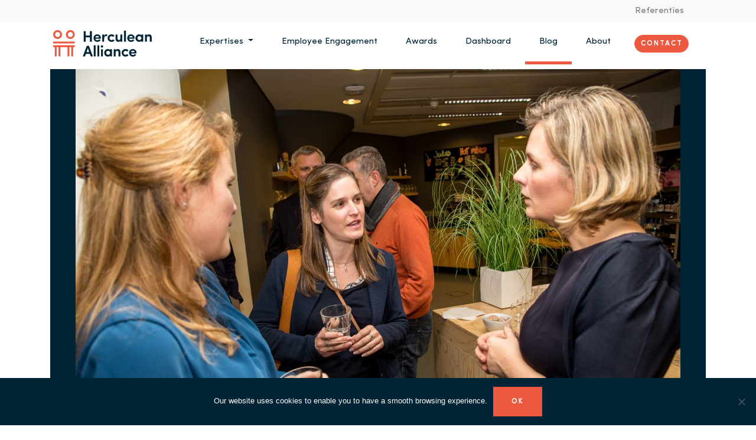

--- FILE ---
content_type: text/html; charset=UTF-8
request_url: https://herculeanalliance.be/2017/02/27/crowdfunding-wat-vinden-de-fans-ervan/
body_size: 14546
content:
<!doctype html>
<html lang="nl-BE">
  <head>
  <meta charset="utf-8">
  <meta http-equiv="x-ua-compatible" content="ie=edge">
  <meta name="viewport" content="width=device-width, initial-scale=1, shrink-to-fit=no">
  <meta name='robots' content='index, follow, max-image-preview:large, max-snippet:-1, max-video-preview:-1' />
	<style>img:is([sizes="auto" i], [sizes^="auto," i]) { contain-intrinsic-size: 3000px 1500px }</style>
	
	<!-- This site is optimized with the Yoast SEO plugin v26.7 - https://yoast.com/wordpress/plugins/seo/ -->
	<title>Crowdfunding Wat vinden de fans ervan? - Herculean Alliance</title>
	<meta name="description" content="Crowdfunding Wat vinden de fans ervan? Op 15 februari werd de start van een kapitaalsverhoging aangekondigd naar een zeer beperkt publiek." />
	<link rel="canonical" href="https://herculeanalliance.be/2017/02/27/crowdfunding-wat-vinden-de-fans-ervan/" />
	<meta property="og:locale" content="nl_BE" />
	<meta property="og:type" content="article" />
	<meta property="og:title" content="Crowdfunding Wat vinden de fans ervan? - Herculean Alliance" />
	<meta property="og:description" content="Crowdfunding Wat vinden de fans ervan? Op 15 februari werd de start van een kapitaalsverhoging aangekondigd naar een zeer beperkt publiek." />
	<meta property="og:url" content="https://herculeanalliance.be/2017/02/27/crowdfunding-wat-vinden-de-fans-ervan/" />
	<meta property="og:site_name" content="Herculean Alliance" />
	<meta property="article:published_time" content="2017-02-27T20:21:31+00:00" />
	<meta property="article:modified_time" content="2020-04-03T08:48:42+00:00" />
	<meta property="og:image" content="https://herculeanalliance.be/wp-content/uploads/2017/02/kj_20170215_img_9014.jpg" />
	<meta property="og:image:width" content="2000" />
	<meta property="og:image:height" content="1333" />
	<meta property="og:image:type" content="image/jpeg" />
	<meta name="author" content="Yves Vekemans" />
	<meta name="twitter:card" content="summary_large_image" />
	<meta name="twitter:label1" content="Geschreven door" />
	<meta name="twitter:data1" content="Yves Vekemans" />
	<meta name="twitter:label2" content="Geschatte leestijd" />
	<meta name="twitter:data2" content="1 minuut" />
	<script type="application/ld+json" class="yoast-schema-graph">{"@context":"https://schema.org","@graph":[{"@type":"Article","@id":"https://herculeanalliance.be/2017/02/27/crowdfunding-wat-vinden-de-fans-ervan/#article","isPartOf":{"@id":"https://herculeanalliance.be/2017/02/27/crowdfunding-wat-vinden-de-fans-ervan/"},"author":{"name":"Yves Vekemans","@id":"https://herculeanalliance.be/#/schema/person/483941dfd7fd2683d2ede8c9725c8463"},"headline":"Crowdfunding Wat vinden de fans ervan?","datePublished":"2017-02-27T20:21:31+00:00","dateModified":"2020-04-03T08:48:42+00:00","mainEntityOfPage":{"@id":"https://herculeanalliance.be/2017/02/27/crowdfunding-wat-vinden-de-fans-ervan/"},"wordCount":147,"commentCount":2,"publisher":{"@id":"https://herculeanalliance.be/#organization"},"image":{"@id":"https://herculeanalliance.be/2017/02/27/crowdfunding-wat-vinden-de-fans-ervan/#primaryimage"},"thumbnailUrl":"https://herculeanalliance.be/wp-content/uploads/2017/02/kj_20170215_img_9014.jpg","keywords":["ambassadeurs","crowdfunding","fans","financiering","interviews","investeren","MyMicroInvest","welzijn"],"articleSection":["Herculean Alliance"],"inLanguage":"nl-BE","potentialAction":[{"@type":"CommentAction","name":"Comment","target":["https://herculeanalliance.be/2017/02/27/crowdfunding-wat-vinden-de-fans-ervan/#respond"]}]},{"@type":"WebPage","@id":"https://herculeanalliance.be/2017/02/27/crowdfunding-wat-vinden-de-fans-ervan/","url":"https://herculeanalliance.be/2017/02/27/crowdfunding-wat-vinden-de-fans-ervan/","name":"Crowdfunding Wat vinden de fans ervan? - Herculean Alliance","isPartOf":{"@id":"https://herculeanalliance.be/#website"},"primaryImageOfPage":{"@id":"https://herculeanalliance.be/2017/02/27/crowdfunding-wat-vinden-de-fans-ervan/#primaryimage"},"image":{"@id":"https://herculeanalliance.be/2017/02/27/crowdfunding-wat-vinden-de-fans-ervan/#primaryimage"},"thumbnailUrl":"https://herculeanalliance.be/wp-content/uploads/2017/02/kj_20170215_img_9014.jpg","datePublished":"2017-02-27T20:21:31+00:00","dateModified":"2020-04-03T08:48:42+00:00","description":"Crowdfunding Wat vinden de fans ervan? Op 15 februari werd de start van een kapitaalsverhoging aangekondigd naar een zeer beperkt publiek.","breadcrumb":{"@id":"https://herculeanalliance.be/2017/02/27/crowdfunding-wat-vinden-de-fans-ervan/#breadcrumb"},"inLanguage":"nl-BE","potentialAction":[{"@type":"ReadAction","target":["https://herculeanalliance.be/2017/02/27/crowdfunding-wat-vinden-de-fans-ervan/"]}]},{"@type":"ImageObject","inLanguage":"nl-BE","@id":"https://herculeanalliance.be/2017/02/27/crowdfunding-wat-vinden-de-fans-ervan/#primaryimage","url":"https://herculeanalliance.be/wp-content/uploads/2017/02/kj_20170215_img_9014.jpg","contentUrl":"https://herculeanalliance.be/wp-content/uploads/2017/02/kj_20170215_img_9014.jpg","width":2000,"height":1333},{"@type":"BreadcrumbList","@id":"https://herculeanalliance.be/2017/02/27/crowdfunding-wat-vinden-de-fans-ervan/#breadcrumb","itemListElement":[{"@type":"ListItem","position":1,"name":"Home","item":"https://herculeanalliance.be/"},{"@type":"ListItem","position":2,"name":"Crowdfunding Wat vinden de fans ervan?"}]},{"@type":"WebSite","@id":"https://herculeanalliance.be/#website","url":"https://herculeanalliance.be/","name":"Herculean Alliance","description":"Crafting powerful workforces since 1999","publisher":{"@id":"https://herculeanalliance.be/#organization"},"potentialAction":[{"@type":"SearchAction","target":{"@type":"EntryPoint","urlTemplate":"https://herculeanalliance.be/?s={search_term_string}"},"query-input":{"@type":"PropertyValueSpecification","valueRequired":true,"valueName":"search_term_string"}}],"inLanguage":"nl-BE"},{"@type":"Organization","@id":"https://herculeanalliance.be/#organization","name":"Herculean Alliance","url":"https://herculeanalliance.be/","logo":{"@type":"ImageObject","inLanguage":"nl-BE","@id":"https://herculeanalliance.be/#/schema/logo/image/","url":"/wp-content/uploads/2019/11/HerculeanAlliance_nominator_cmyk_coated-1.jpg","contentUrl":"/wp-content/uploads/2019/11/HerculeanAlliance_nominator_cmyk_coated-1.jpg","width":1950,"height":765,"caption":"Herculean Alliance"},"image":{"@id":"https://herculeanalliance.be/#/schema/logo/image/"}},{"@type":"Person","@id":"https://herculeanalliance.be/#/schema/person/483941dfd7fd2683d2ede8c9725c8463","name":"Yves Vekemans","image":{"@type":"ImageObject","inLanguage":"nl-BE","@id":"https://herculeanalliance.be/#/schema/person/image/","url":"https://secure.gravatar.com/avatar/de4a8af10eccda6d797144160de748e644135e84199f69d5dc2a1461afdcb003?s=96&d=wp_user_avatar&r=g","contentUrl":"https://secure.gravatar.com/avatar/de4a8af10eccda6d797144160de748e644135e84199f69d5dc2a1461afdcb003?s=96&d=wp_user_avatar&r=g","caption":"Yves Vekemans"},"sameAs":["https://www.instagram.com/yvesvekemans/","linkedin.com/in/yvesvekemans"],"url":"https://herculeanalliance.be/author/yves/"}]}</script>
	<!-- / Yoast SEO plugin. -->


<link rel="alternate" type="application/rss+xml" title="Herculean Alliance &raquo; Crowdfunding Wat vinden de fans ervan? reactiesfeed" href="https://herculeanalliance.be/2017/02/27/crowdfunding-wat-vinden-de-fans-ervan/feed/" />
<script type="text/javascript">
/* <![CDATA[ */
window._wpemojiSettings = {"baseUrl":"https:\/\/s.w.org\/images\/core\/emoji\/16.0.1\/72x72\/","ext":".png","svgUrl":"https:\/\/s.w.org\/images\/core\/emoji\/16.0.1\/svg\/","svgExt":".svg","source":{"concatemoji":"https:\/\/herculeanalliance.be\/wp-includes\/js\/wp-emoji-release.min.js?ver=6.8.3"}};
/*! This file is auto-generated */
!function(s,n){var o,i,e;function c(e){try{var t={supportTests:e,timestamp:(new Date).valueOf()};sessionStorage.setItem(o,JSON.stringify(t))}catch(e){}}function p(e,t,n){e.clearRect(0,0,e.canvas.width,e.canvas.height),e.fillText(t,0,0);var t=new Uint32Array(e.getImageData(0,0,e.canvas.width,e.canvas.height).data),a=(e.clearRect(0,0,e.canvas.width,e.canvas.height),e.fillText(n,0,0),new Uint32Array(e.getImageData(0,0,e.canvas.width,e.canvas.height).data));return t.every(function(e,t){return e===a[t]})}function u(e,t){e.clearRect(0,0,e.canvas.width,e.canvas.height),e.fillText(t,0,0);for(var n=e.getImageData(16,16,1,1),a=0;a<n.data.length;a++)if(0!==n.data[a])return!1;return!0}function f(e,t,n,a){switch(t){case"flag":return n(e,"\ud83c\udff3\ufe0f\u200d\u26a7\ufe0f","\ud83c\udff3\ufe0f\u200b\u26a7\ufe0f")?!1:!n(e,"\ud83c\udde8\ud83c\uddf6","\ud83c\udde8\u200b\ud83c\uddf6")&&!n(e,"\ud83c\udff4\udb40\udc67\udb40\udc62\udb40\udc65\udb40\udc6e\udb40\udc67\udb40\udc7f","\ud83c\udff4\u200b\udb40\udc67\u200b\udb40\udc62\u200b\udb40\udc65\u200b\udb40\udc6e\u200b\udb40\udc67\u200b\udb40\udc7f");case"emoji":return!a(e,"\ud83e\udedf")}return!1}function g(e,t,n,a){var r="undefined"!=typeof WorkerGlobalScope&&self instanceof WorkerGlobalScope?new OffscreenCanvas(300,150):s.createElement("canvas"),o=r.getContext("2d",{willReadFrequently:!0}),i=(o.textBaseline="top",o.font="600 32px Arial",{});return e.forEach(function(e){i[e]=t(o,e,n,a)}),i}function t(e){var t=s.createElement("script");t.src=e,t.defer=!0,s.head.appendChild(t)}"undefined"!=typeof Promise&&(o="wpEmojiSettingsSupports",i=["flag","emoji"],n.supports={everything:!0,everythingExceptFlag:!0},e=new Promise(function(e){s.addEventListener("DOMContentLoaded",e,{once:!0})}),new Promise(function(t){var n=function(){try{var e=JSON.parse(sessionStorage.getItem(o));if("object"==typeof e&&"number"==typeof e.timestamp&&(new Date).valueOf()<e.timestamp+604800&&"object"==typeof e.supportTests)return e.supportTests}catch(e){}return null}();if(!n){if("undefined"!=typeof Worker&&"undefined"!=typeof OffscreenCanvas&&"undefined"!=typeof URL&&URL.createObjectURL&&"undefined"!=typeof Blob)try{var e="postMessage("+g.toString()+"("+[JSON.stringify(i),f.toString(),p.toString(),u.toString()].join(",")+"));",a=new Blob([e],{type:"text/javascript"}),r=new Worker(URL.createObjectURL(a),{name:"wpTestEmojiSupports"});return void(r.onmessage=function(e){c(n=e.data),r.terminate(),t(n)})}catch(e){}c(n=g(i,f,p,u))}t(n)}).then(function(e){for(var t in e)n.supports[t]=e[t],n.supports.everything=n.supports.everything&&n.supports[t],"flag"!==t&&(n.supports.everythingExceptFlag=n.supports.everythingExceptFlag&&n.supports[t]);n.supports.everythingExceptFlag=n.supports.everythingExceptFlag&&!n.supports.flag,n.DOMReady=!1,n.readyCallback=function(){n.DOMReady=!0}}).then(function(){return e}).then(function(){var e;n.supports.everything||(n.readyCallback(),(e=n.source||{}).concatemoji?t(e.concatemoji):e.wpemoji&&e.twemoji&&(t(e.twemoji),t(e.wpemoji)))}))}((window,document),window._wpemojiSettings);
/* ]]> */
</script>
<style id='wp-emoji-styles-inline-css' type='text/css'>

	img.wp-smiley, img.emoji {
		display: inline !important;
		border: none !important;
		box-shadow: none !important;
		height: 1em !important;
		width: 1em !important;
		margin: 0 0.07em !important;
		vertical-align: -0.1em !important;
		background: none !important;
		padding: 0 !important;
	}
</style>
<link rel='stylesheet' id='wp-block-library-css' href='https://herculeanalliance.be/wp-includes/css/dist/block-library/style.min.css?ver=6.8.3' type='text/css' media='all' />
<style id='global-styles-inline-css' type='text/css'>
:root{--wp--preset--aspect-ratio--square: 1;--wp--preset--aspect-ratio--4-3: 4/3;--wp--preset--aspect-ratio--3-4: 3/4;--wp--preset--aspect-ratio--3-2: 3/2;--wp--preset--aspect-ratio--2-3: 2/3;--wp--preset--aspect-ratio--16-9: 16/9;--wp--preset--aspect-ratio--9-16: 9/16;--wp--preset--color--black: #000000;--wp--preset--color--cyan-bluish-gray: #abb8c3;--wp--preset--color--white: #ffffff;--wp--preset--color--pale-pink: #f78da7;--wp--preset--color--vivid-red: #cf2e2e;--wp--preset--color--luminous-vivid-orange: #ff6900;--wp--preset--color--luminous-vivid-amber: #fcb900;--wp--preset--color--light-green-cyan: #7bdcb5;--wp--preset--color--vivid-green-cyan: #00d084;--wp--preset--color--pale-cyan-blue: #8ed1fc;--wp--preset--color--vivid-cyan-blue: #0693e3;--wp--preset--color--vivid-purple: #9b51e0;--wp--preset--gradient--vivid-cyan-blue-to-vivid-purple: linear-gradient(135deg,rgba(6,147,227,1) 0%,rgb(155,81,224) 100%);--wp--preset--gradient--light-green-cyan-to-vivid-green-cyan: linear-gradient(135deg,rgb(122,220,180) 0%,rgb(0,208,130) 100%);--wp--preset--gradient--luminous-vivid-amber-to-luminous-vivid-orange: linear-gradient(135deg,rgba(252,185,0,1) 0%,rgba(255,105,0,1) 100%);--wp--preset--gradient--luminous-vivid-orange-to-vivid-red: linear-gradient(135deg,rgba(255,105,0,1) 0%,rgb(207,46,46) 100%);--wp--preset--gradient--very-light-gray-to-cyan-bluish-gray: linear-gradient(135deg,rgb(238,238,238) 0%,rgb(169,184,195) 100%);--wp--preset--gradient--cool-to-warm-spectrum: linear-gradient(135deg,rgb(74,234,220) 0%,rgb(151,120,209) 20%,rgb(207,42,186) 40%,rgb(238,44,130) 60%,rgb(251,105,98) 80%,rgb(254,248,76) 100%);--wp--preset--gradient--blush-light-purple: linear-gradient(135deg,rgb(255,206,236) 0%,rgb(152,150,240) 100%);--wp--preset--gradient--blush-bordeaux: linear-gradient(135deg,rgb(254,205,165) 0%,rgb(254,45,45) 50%,rgb(107,0,62) 100%);--wp--preset--gradient--luminous-dusk: linear-gradient(135deg,rgb(255,203,112) 0%,rgb(199,81,192) 50%,rgb(65,88,208) 100%);--wp--preset--gradient--pale-ocean: linear-gradient(135deg,rgb(255,245,203) 0%,rgb(182,227,212) 50%,rgb(51,167,181) 100%);--wp--preset--gradient--electric-grass: linear-gradient(135deg,rgb(202,248,128) 0%,rgb(113,206,126) 100%);--wp--preset--gradient--midnight: linear-gradient(135deg,rgb(2,3,129) 0%,rgb(40,116,252) 100%);--wp--preset--font-size--small: 13px;--wp--preset--font-size--medium: 20px;--wp--preset--font-size--large: 36px;--wp--preset--font-size--x-large: 42px;--wp--preset--spacing--20: 0.44rem;--wp--preset--spacing--30: 0.67rem;--wp--preset--spacing--40: 1rem;--wp--preset--spacing--50: 1.5rem;--wp--preset--spacing--60: 2.25rem;--wp--preset--spacing--70: 3.38rem;--wp--preset--spacing--80: 5.06rem;--wp--preset--shadow--natural: 6px 6px 9px rgba(0, 0, 0, 0.2);--wp--preset--shadow--deep: 12px 12px 50px rgba(0, 0, 0, 0.4);--wp--preset--shadow--sharp: 6px 6px 0px rgba(0, 0, 0, 0.2);--wp--preset--shadow--outlined: 6px 6px 0px -3px rgba(255, 255, 255, 1), 6px 6px rgba(0, 0, 0, 1);--wp--preset--shadow--crisp: 6px 6px 0px rgba(0, 0, 0, 1);}:where(body) { margin: 0; }.wp-site-blocks > .alignleft { float: left; margin-right: 2em; }.wp-site-blocks > .alignright { float: right; margin-left: 2em; }.wp-site-blocks > .aligncenter { justify-content: center; margin-left: auto; margin-right: auto; }:where(.is-layout-flex){gap: 0.5em;}:where(.is-layout-grid){gap: 0.5em;}.is-layout-flow > .alignleft{float: left;margin-inline-start: 0;margin-inline-end: 2em;}.is-layout-flow > .alignright{float: right;margin-inline-start: 2em;margin-inline-end: 0;}.is-layout-flow > .aligncenter{margin-left: auto !important;margin-right: auto !important;}.is-layout-constrained > .alignleft{float: left;margin-inline-start: 0;margin-inline-end: 2em;}.is-layout-constrained > .alignright{float: right;margin-inline-start: 2em;margin-inline-end: 0;}.is-layout-constrained > .aligncenter{margin-left: auto !important;margin-right: auto !important;}.is-layout-constrained > :where(:not(.alignleft):not(.alignright):not(.alignfull)){margin-left: auto !important;margin-right: auto !important;}body .is-layout-flex{display: flex;}.is-layout-flex{flex-wrap: wrap;align-items: center;}.is-layout-flex > :is(*, div){margin: 0;}body .is-layout-grid{display: grid;}.is-layout-grid > :is(*, div){margin: 0;}body{padding-top: 0px;padding-right: 0px;padding-bottom: 0px;padding-left: 0px;}a:where(:not(.wp-element-button)){text-decoration: underline;}:root :where(.wp-element-button, .wp-block-button__link){background-color: #32373c;border-width: 0;color: #fff;font-family: inherit;font-size: inherit;line-height: inherit;padding: calc(0.667em + 2px) calc(1.333em + 2px);text-decoration: none;}.has-black-color{color: var(--wp--preset--color--black) !important;}.has-cyan-bluish-gray-color{color: var(--wp--preset--color--cyan-bluish-gray) !important;}.has-white-color{color: var(--wp--preset--color--white) !important;}.has-pale-pink-color{color: var(--wp--preset--color--pale-pink) !important;}.has-vivid-red-color{color: var(--wp--preset--color--vivid-red) !important;}.has-luminous-vivid-orange-color{color: var(--wp--preset--color--luminous-vivid-orange) !important;}.has-luminous-vivid-amber-color{color: var(--wp--preset--color--luminous-vivid-amber) !important;}.has-light-green-cyan-color{color: var(--wp--preset--color--light-green-cyan) !important;}.has-vivid-green-cyan-color{color: var(--wp--preset--color--vivid-green-cyan) !important;}.has-pale-cyan-blue-color{color: var(--wp--preset--color--pale-cyan-blue) !important;}.has-vivid-cyan-blue-color{color: var(--wp--preset--color--vivid-cyan-blue) !important;}.has-vivid-purple-color{color: var(--wp--preset--color--vivid-purple) !important;}.has-black-background-color{background-color: var(--wp--preset--color--black) !important;}.has-cyan-bluish-gray-background-color{background-color: var(--wp--preset--color--cyan-bluish-gray) !important;}.has-white-background-color{background-color: var(--wp--preset--color--white) !important;}.has-pale-pink-background-color{background-color: var(--wp--preset--color--pale-pink) !important;}.has-vivid-red-background-color{background-color: var(--wp--preset--color--vivid-red) !important;}.has-luminous-vivid-orange-background-color{background-color: var(--wp--preset--color--luminous-vivid-orange) !important;}.has-luminous-vivid-amber-background-color{background-color: var(--wp--preset--color--luminous-vivid-amber) !important;}.has-light-green-cyan-background-color{background-color: var(--wp--preset--color--light-green-cyan) !important;}.has-vivid-green-cyan-background-color{background-color: var(--wp--preset--color--vivid-green-cyan) !important;}.has-pale-cyan-blue-background-color{background-color: var(--wp--preset--color--pale-cyan-blue) !important;}.has-vivid-cyan-blue-background-color{background-color: var(--wp--preset--color--vivid-cyan-blue) !important;}.has-vivid-purple-background-color{background-color: var(--wp--preset--color--vivid-purple) !important;}.has-black-border-color{border-color: var(--wp--preset--color--black) !important;}.has-cyan-bluish-gray-border-color{border-color: var(--wp--preset--color--cyan-bluish-gray) !important;}.has-white-border-color{border-color: var(--wp--preset--color--white) !important;}.has-pale-pink-border-color{border-color: var(--wp--preset--color--pale-pink) !important;}.has-vivid-red-border-color{border-color: var(--wp--preset--color--vivid-red) !important;}.has-luminous-vivid-orange-border-color{border-color: var(--wp--preset--color--luminous-vivid-orange) !important;}.has-luminous-vivid-amber-border-color{border-color: var(--wp--preset--color--luminous-vivid-amber) !important;}.has-light-green-cyan-border-color{border-color: var(--wp--preset--color--light-green-cyan) !important;}.has-vivid-green-cyan-border-color{border-color: var(--wp--preset--color--vivid-green-cyan) !important;}.has-pale-cyan-blue-border-color{border-color: var(--wp--preset--color--pale-cyan-blue) !important;}.has-vivid-cyan-blue-border-color{border-color: var(--wp--preset--color--vivid-cyan-blue) !important;}.has-vivid-purple-border-color{border-color: var(--wp--preset--color--vivid-purple) !important;}.has-vivid-cyan-blue-to-vivid-purple-gradient-background{background: var(--wp--preset--gradient--vivid-cyan-blue-to-vivid-purple) !important;}.has-light-green-cyan-to-vivid-green-cyan-gradient-background{background: var(--wp--preset--gradient--light-green-cyan-to-vivid-green-cyan) !important;}.has-luminous-vivid-amber-to-luminous-vivid-orange-gradient-background{background: var(--wp--preset--gradient--luminous-vivid-amber-to-luminous-vivid-orange) !important;}.has-luminous-vivid-orange-to-vivid-red-gradient-background{background: var(--wp--preset--gradient--luminous-vivid-orange-to-vivid-red) !important;}.has-very-light-gray-to-cyan-bluish-gray-gradient-background{background: var(--wp--preset--gradient--very-light-gray-to-cyan-bluish-gray) !important;}.has-cool-to-warm-spectrum-gradient-background{background: var(--wp--preset--gradient--cool-to-warm-spectrum) !important;}.has-blush-light-purple-gradient-background{background: var(--wp--preset--gradient--blush-light-purple) !important;}.has-blush-bordeaux-gradient-background{background: var(--wp--preset--gradient--blush-bordeaux) !important;}.has-luminous-dusk-gradient-background{background: var(--wp--preset--gradient--luminous-dusk) !important;}.has-pale-ocean-gradient-background{background: var(--wp--preset--gradient--pale-ocean) !important;}.has-electric-grass-gradient-background{background: var(--wp--preset--gradient--electric-grass) !important;}.has-midnight-gradient-background{background: var(--wp--preset--gradient--midnight) !important;}.has-small-font-size{font-size: var(--wp--preset--font-size--small) !important;}.has-medium-font-size{font-size: var(--wp--preset--font-size--medium) !important;}.has-large-font-size{font-size: var(--wp--preset--font-size--large) !important;}.has-x-large-font-size{font-size: var(--wp--preset--font-size--x-large) !important;}
:where(.wp-block-post-template.is-layout-flex){gap: 1.25em;}:where(.wp-block-post-template.is-layout-grid){gap: 1.25em;}
:where(.wp-block-columns.is-layout-flex){gap: 2em;}:where(.wp-block-columns.is-layout-grid){gap: 2em;}
:root :where(.wp-block-pullquote){font-size: 1.5em;line-height: 1.6;}
</style>
<link rel='stylesheet' id='cookie-notice-front-css' href='https://herculeanalliance.be/wp-content/plugins/cookie-notice/css/front.min.css?ver=2.5.11' type='text/css' media='all' />
<link rel='stylesheet' id='wpa-css-css' href='https://herculeanalliance.be/wp-content/plugins/honeypot/includes/css/wpa.css?ver=2.2.13' type='text/css' media='all' />
<link rel='stylesheet' id='sage/main.css-css' href='https://herculeanalliance.be/wp-content/themes/herculean-alliance/dist/styles/main_2436918c.css' type='text/css' media='all' />
<link rel='stylesheet' id='site-reviews-css' href='https://herculeanalliance.be/wp-content/plugins/site-reviews/assets/styles/default.css?ver=7.2.13' type='text/css' media='all' />
<style id='site-reviews-inline-css' type='text/css'>
:root{--glsr-star-empty:url(https://herculeanalliance.be/wp-content/plugins/site-reviews/assets/images/stars/default/star-empty.svg);--glsr-star-error:url(https://herculeanalliance.be/wp-content/plugins/site-reviews/assets/images/stars/default/star-error.svg);--glsr-star-full:url(https://herculeanalliance.be/wp-content/plugins/site-reviews/assets/images/stars/default/star-full.svg);--glsr-star-half:url(https://herculeanalliance.be/wp-content/plugins/site-reviews/assets/images/stars/default/star-half.svg)}

</style>
<script type="text/javascript" id="cookie-notice-front-js-before">
/* <![CDATA[ */
var cnArgs = {"ajaxUrl":"https:\/\/herculeanalliance.be\/wp-admin\/admin-ajax.php","nonce":"5125264f25","hideEffect":"fade","position":"bottom","onScroll":false,"onScrollOffset":100,"onClick":false,"cookieName":"cookie_notice_accepted","cookieTime":31536000,"cookieTimeRejected":2592000,"globalCookie":false,"redirection":false,"cache":false,"revokeCookies":false,"revokeCookiesOpt":"automatic"};
/* ]]> */
</script>
<script type="text/javascript" src="https://herculeanalliance.be/wp-content/plugins/cookie-notice/js/front.min.js?ver=2.5.11" id="cookie-notice-front-js"></script>
<script type="text/javascript" src="https://herculeanalliance.be/wp-includes/js/jquery/jquery.min.js?ver=3.7.1" id="jquery-core-js"></script>
<script type="text/javascript" src="https://herculeanalliance.be/wp-includes/js/jquery/jquery-migrate.min.js?ver=3.4.1" id="jquery-migrate-js"></script>
<link rel="https://api.w.org/" href="https://herculeanalliance.be/wp-json/" /><link rel="alternate" title="JSON" type="application/json" href="https://herculeanalliance.be/wp-json/wp/v2/posts/450" /><link rel="EditURI" type="application/rsd+xml" title="RSD" href="https://herculeanalliance.be/xmlrpc.php?rsd" />
<meta name="generator" content="WordPress 6.8.3" />
<link rel='shortlink' href='https://herculeanalliance.be/?p=450' />
<link rel="alternate" title="oEmbed (JSON)" type="application/json+oembed" href="https://herculeanalliance.be/wp-json/oembed/1.0/embed?url=https%3A%2F%2Fherculeanalliance.be%2F2017%2F02%2F27%2Fcrowdfunding-wat-vinden-de-fans-ervan%2F" />
<link rel="alternate" title="oEmbed (XML)" type="text/xml+oembed" href="https://herculeanalliance.be/wp-json/oembed/1.0/embed?url=https%3A%2F%2Fherculeanalliance.be%2F2017%2F02%2F27%2Fcrowdfunding-wat-vinden-de-fans-ervan%2F&#038;format=xml" />
<script type="text/javascript">
    var _ss = _ss || [];
    _ss.push(['_setDomain', 'https://koi-3QNMKYZ3AK.marketingautomation.services/net']);
    _ss.push(['_setAccount', 'KOI-49QRQFMP8O']);
    _ss.push(['_trackPageView']);
(function() {
    var ss = document.createElement('script');
    ss.type = 'text/javascript'; ss.async = true;
    ss.src = ('https:' == document.location.protocol ? 'https://' : 'http://') + 'koi-3QNMKYZ3AK.marketingautomation.services/client/ss.js?ver=2.4.0';
    var scr = document.getElementsByTagName('script')[0];
    scr.parentNode.insertBefore(ss, scr);
})();
</script>

<style>
.wp-block-image img {
   height: auto;
}
</style><style type="text/css">.recentcomments a{display:inline !important;padding:0 !important;margin:0 !important;}</style><link rel="icon" href="https://herculeanalliance.be/wp-content/uploads/2022/01/cropped-herculean-alliance-favicon-32x32.jpg" sizes="32x32" />
<link rel="icon" href="https://herculeanalliance.be/wp-content/uploads/2022/01/cropped-herculean-alliance-favicon-192x192.jpg" sizes="192x192" />
<link rel="apple-touch-icon" href="https://herculeanalliance.be/wp-content/uploads/2022/01/cropped-herculean-alliance-favicon-180x180.jpg" />
<meta name="msapplication-TileImage" content="https://herculeanalliance.be/wp-content/uploads/2022/01/cropped-herculean-alliance-favicon-270x270.jpg" />
  <!-- Google Tag Manager -->
  <script>(function(w,d,s,l,i){w[l]=w[l]||[];w[l].push({'gtm.start':
  new Date().getTime(),event:'gtm.js'});var f=d.getElementsByTagName(s)[0],
  j=d.createElement(s),dl=l!='dataLayer'?'&l='+l:'';j.async=true;j.src=
  'https://www.googletagmanager.com/gtm.js?id='+i+dl;f.parentNode.insertBefore(j,f);
  })(window,document,'script','dataLayer','GTM-N9MTQNB');</script>
  <!-- End Google Tag Manager -->
    
</head>
  <body class="wp-singular post-template-default single single-post postid-450 single-format-standard wp-theme-herculean-allianceresources cookies-not-set crowdfunding-wat-vinden-de-fans-ervan app-data index-data singular-data single-data single-post-data single-post-crowdfunding-wat-vinden-de-fans-ervan-data">
  <script type="text/javascript">
      (function(a,l,b,c,r,s){
        _nQc=c,r=a.createElement(l),s=a.getElementsByTagName(l)[0];
        r.async=1;
        r.src=l.src=("https:"==a.location.protocol?"https://":"http://")+b;
        s.parentNode.insertBefore(r,s);})
        (document,"script","serve.albacross.com/track.js","89997042");
    </script>
    <script type="text/javascript"> _linkedin_partner_id = "230892"; window._linkedin_data_partner_ids = window._linkedin_data_partner_ids || []; window._linkedin_data_partner_ids.push(_linkedin_partner_id); </script><script type="text/javascript"> (function(){var s = document.getElementsByTagName("script")[0]; var b = document.createElement("script"); b.type = "text/javascript";b.async = true; b.src = "https://snap.licdn.com/li.lms-analytics/insight.min.js"; s.parentNode.insertBefore(b, s);})(); </script> <noscript> <img height="1" width="1" style="display:none;" alt="" src="https://px.ads.linkedin.com/collect/?pid=230892&fmt=gif" /> </noscript> 
    <!-- Global site tag (gtag.js) - Google Analytics -->
    <script async src="https://www.googletagmanager.com/gtag/js?id=UA-6991118-4"></script>
    <script>
      window.dataLayer = window.dataLayer || [];
      function gtag(){dataLayer.push(arguments);}
      gtag('js', new Date());
      gtag('config', 'UA-6991118-4');
    </script>
<!-- Google Tag Manager (noscript) -->
<noscript><iframe src="https://www.googletagmanager.com/ns.html?id=GTM-N9MTQNB"
height="0" width="0" style="display:none;visibility:hidden"></iframe></noscript>
<!-- End Google Tag Manager (noscript) -->

<!-- Facebook Pixel Code -->

<script>
!function(f,b,e,v,n,t,s)
{if(f.fbq)return;n=f.fbq=function(){n.callMethod?
n.callMethod.apply(n,arguments):n.queue.push(arguments)};
if(!f._fbq)f._fbq=n;n.push=n;n.loaded=!0;n.version='2.0';
n.queue=[];t=b.createElement(e);t.async=!0;
t.src=v;s=b.getElementsByTagName(e)[0];
s.parentNode.insertBefore(t,s)}(window,document,'script','https://connect.facebook.net/en_US/fbevents.js');
fbq('init', '335497716910800'); 
fbq('track', 'PageView');
</script>
<noscript>
<img height="1" width="1" src="https://www.facebook.com/tr?id=335497716910800&ev=PageView&noscript=1"/>
</noscript>

<!-- End Facebook Pixel Code -->

  
        <header class="">
</header>
<nav class="navbar navbar-sm navbar-expand-md navbar-light bg-light sticky-top">
        <div class="collapse navbar-collapse pr-2" id="navbarSupportedContent">
                        <div class="ml-auto"><ul id="menu-primary-navigation" class="navbar-nav ml-auto"><li id="menu-item-8897" class="menu-item menu-item-type-post_type menu-item-object-page menu-item-8897 nav-item"><a href="https://herculeanalliance.be/references/" class="nav-link">Referenties</a></li>
</ul></div>
                  </div>
    </nav>
        <nav class="navbar navbar-expand-md navbar-light bg-white pt-0 sticky-top navbar-primary">
      <a class="navbar-brand" href="https://herculeanalliance.be">
        <img src="https://herculeanalliance.be/wp-content/themes/herculean-alliance/dist/images/logo-with-slug_489b43c1.png" width="167" height="45" alt="logo">
      </a>
      <button class="navbar-toggler" type="button" data-toggle="collapse" data-target="#navbar-collapse-content" aria-controls="navbar-collapse-content" aria-expanded="false" aria-label="Toggle navigation">
        <span class="navbar-toggler-icon"></span>
      </button>
      <div class="collapse navbar-collapse pr-2" id="navbar-collapse-content">
        <ul class="navbar-nav ml-auto nav-primary">
            <li class="nav-item dropdown">
                <a class="nav-link dropdown-toggle text-primary" href="#" id="navbarDropdown" role="button" data-toggle="dropdown" aria-haspopup="true" aria-expanded="false">
                  Expertises                </a>
                <div class="dropdown-menu dropdown-menu-left expertises-dropdown" aria-labelledby="navbarDropdown">
                  <div class="row">
                      <div class="col-4">
                          <ul class="nav flex-column" role="tablist">
                              <li class="nav-item">
                                  <a class="nav-link active" data-target="#aura-tab" data-toggle="tab" href="https://herculeanalliance.be/aura/"  role="tab" aria-controls="fabrica-tab">Aura</a>
                              </li>

                            <li class="nav-item">
                                <a class="nav-link" data-target="#fabrica-tab" data-toggle="tab" href="https://herculeanalliance.be/fabrica/"  role="tab" aria-controls="fabrica-tab">Fabrica</a>
                            </li>
                            <li class="nav-item">
                                <a class="nav-link"  data-target="#machina-tab" data-toggle="tab" href="https://herculeanalliance.be/machina/" role="tab" aria-controls="fabrica-tab">Machina</a>
                            </li>
                            <li class="nav-item">
                                <a class="nav-link"  data-target="#arena-tab" data-toggle="tab" href="https://herculeanalliance.be/arena/"  role="tab" aria-controls="arena-tab">Arena</a>
                              </li>
                          </ul>
                      </div>
                      <div class="col-8 d-none d-md-block">
                          <div class="tab-content" id="expertises-tabs">
                              <div class="tab-pane active" role="tabpanel" id="aura-tab">
                                  <h4>Engaged employees create customer delight</h4>
                                  <p> Programma's op maat van uw organisatie om het engagement van werknemers te meten en te verbeteren. Ondersteund door ons personaliseerbaar platform.                                  </p>

                              </div>

                            <div class="tab-pane" role="tabpanel" id="fabrica-tab">
                              <h4>Creating moments that matter</h4>
                              <p>Meer engagement van uw medewerkers dankzij de kracht van gamification en sportainment.                               </p>

                            </div>
                            <div class="tab-pane" role="tabpanel" id="machina-tab">
                              <h4>The Employee Engagement Platform</h4>
                                <p>Groepeer alle activiteiten rond welzijn, engagement en/of CSR in één platform met uw DNA, purpose en doelstellingen voorop.                                </p>
                            </div>
                            <div class="tab-pane" role="tabpanel" id="arena-tab">
                                <h4>Build your tribe</h4>
                                <p>
                                  Co-creëer een nieuw engagement format voor jouw community in jouw regio ondersteund door onze know-how.                                </p>
                            </div>
                          </div>
                      </div>
                  </div>
                </div>
            </li>
            <li class="nav-item ">
              <a href="https://herculeanalliance.be/employee-engagement/" class="nav-link text-primary">
                  Employee Engagement
              </a>
            </li>

          <li class="nav-item">
            <a href="https://awards.employeeengagement.be" target="_blank" class="nav-link text-primary">
                Awards
            </a>
          </li>
          <li class="nav-item">
            <a href="https://dashboard.employeeengagement.be/" target="_blank" class="nav-link text-primary">
                Dashboard
            </a>
          </li>
            <li class="nav-item active">
                <a href="https://herculeanalliance.be/blogs/" class="nav-link text-primary">
                  Blog
                </a>
            </li>
            <li class="nav-item ">
              <a href="https://herculeanalliance.be/about/" class="nav-link text-primary">
                  About
              </a>
            </li>
            <li class="nav-item center-vertical">
              <a href="https://herculeanalliance.be/contact/" class="rounded-pill btn btn-secondary">
                Contact
              </a>


          </li>
          </ul>
      </div>
      <script>
        jQuery(document).ready(function(){
            jQuery('.expertises-dropdown .nav-link').hover(function (e) {
               var targetId =  e.target.getAttribute('data-target');
                jQuery('#expertises-tabs .tab-pane').removeClass('active');
                jQuery(targetId).addClass('active').removeClass('fade');
                jQuery('.expertises-dropdown .nav-link').removeClass('active');
                jQuery(e.target).addClass('active');
            });

            jQuery('.expertises-dropdown .nav-link').click(function (e) {
               var target =  e.target.href;
               window.location = target;
            });
        });
        </script>
  </nav>
    <div class="wrap" role="document">
      <div class="content">
        <main class="main">
                 <article class="container" class="post-450 post type-post status-publish format-standard has-post-thumbnail hentry category-herculean-alliance tag-ambassadeurs tag-crowdfunding tag-fans tag-financiering tag-interviews tag-investeren tag-mymicroinvest tag-welzijn">
  <header>
    <div class="header-img-container">
    <img width="1024" height="682" src="https://herculeanalliance.be/wp-content/uploads/2017/02/kj_20170215_img_9014-1024x682.jpg" class="attachment-large size-large wp-post-image" alt="" decoding="async" fetchpriority="high" srcset="https://herculeanalliance.be/wp-content/uploads/2017/02/kj_20170215_img_9014-1024x682.jpg 1024w, https://herculeanalliance.be/wp-content/uploads/2017/02/kj_20170215_img_9014-300x200.jpg 300w, https://herculeanalliance.be/wp-content/uploads/2017/02/kj_20170215_img_9014-768x512.jpg 768w, https://herculeanalliance.be/wp-content/uploads/2017/02/kj_20170215_img_9014-1536x1024.jpg 1536w, https://herculeanalliance.be/wp-content/uploads/2017/02/kj_20170215_img_9014.jpg 2000w" sizes="(max-width: 1024px) 100vw, 1024px" />
    </div>
    <style>
    .attachment-large.size-large.wp-post-image {
      width: auto;
      height: auto;
    }
    </style>    
    <div class="d-flex mt-5 blog-title">

        <div class="d-none d-md-block logo-blog">
          
          
              <svg
   xmlns:dc="http://purl.org/dc/elements/1.1/"
   xmlns:cc="http://creativecommons.org/ns#"
   xmlns:rdf="http://www.w3.org/1999/02/22-rdf-syntax-ns#"
   xmlns:svg="http://www.w3.org/2000/svg"
   xmlns="http://www.w3.org/2000/svg"
   xmlns:sodipodi="http://sodipodi.sourceforge.net/DTD/sodipodi-0.dtd"
   xmlns:inkscape="http://www.inkscape.org/namespaces/inkscape"
   version="1.1"
   id="svg47"
   xml:space="preserve"
   width="280"
   height="311"
   viewBox="0 0 1122.52 793.70135"
   sodipodi:docname="a.svg"
   inkscape:version="0.92.4 5da689c313, 2019-01-14"><metadata
     id="metadata53"><rdf:RDF><cc:Work
         rdf:about=""><dc:format>image/svg+xml</dc:format><dc:type
           rdf:resource="http://purl.org/dc/dcmitype/StillImage" /><dc:title></dc:title></cc:Work></rdf:RDF></metadata><defs
     id="defs51"><clipPath
       clipPathUnits="userSpaceOnUse"
       id="clipPath63"><path
         d="M 0,595.276 H 841.89 V 0 H 0 Z"
         id="path61"
         inkscape:connector-curvature="0" /></clipPath></defs><sodipodi:namedview
     pagecolor="#ffffff"
     bordercolor="#666666"
     borderopacity="1"
     objecttolerance="10"
     gridtolerance="10"
     guidetolerance="10"
     inkscape:pageopacity="0"
     inkscape:pageshadow="2"
     inkscape:window-width="1918"
     inkscape:window-height="1078"
     id="namedview49"
     showgrid="false"
     inkscape:zoom="0.80269891"
     inkscape:cx="458.85983"
     inkscape:cy="422.56589"
     inkscape:window-x="4480"
     inkscape:window-y="85"
     inkscape:window-maximized="0"
     inkscape:current-layer="g55" /><g
     id="g55"
     inkscape:groupmode="layer"
     inkscape:label="HerculeanAlliance_rgb"
     transform="matrix(1.3333333,0,0,-1.3333333,0,793.70133)"><g
       id="g57"
       transform="matrix(4.7689669,0,0,4.7689669,-743.69803,-1263.8314)"><g
         id="g183"><g
           id="g65"
           transform="translate(207.9927,389.3181)"><path
             d="m 0,0 c -11.546,0 -20.906,-9.36 -20.906,-20.906 0,-11.546 9.36,-20.906 20.906,-20.906 11.546,0 20.906,9.36 20.906,20.906 C 20.906,-9.36 11.546,0 0,0 m 0,-8.955 c 6.59,0 11.951,-5.361 11.951,-11.951 0,-6.59 -5.361,-11.951 -11.951,-11.951 -6.59,0 -11.951,5.361 -11.951,11.951 0,6.59 5.361,11.951 11.951,11.951"
             style="fill:#eb5a40;fill-opacity:1;fill-rule:nonzero;stroke:none"
             id="path67"
             inkscape:connector-curvature="0" /></g><g
           id="g69"
           transform="translate(268.4033,389.3181)"><path
             d="m 0,0 c -11.546,0 -20.906,-9.36 -20.906,-20.906 0,-11.546 9.36,-20.906 20.906,-20.906 11.546,0 20.906,9.36 20.906,20.906 C 20.906,-9.36 11.546,0 0,0 m 0,-8.955 c 6.59,0 11.951,-5.361 11.951,-11.951 0,-6.59 -5.361,-11.951 -11.951,-11.951 -6.59,0 -11.951,5.361 -11.951,11.951 0,6.59 5.361,11.951 11.951,11.951"
             style="fill:#eb5a40;fill-opacity:1;fill-rule:nonzero;stroke:none"
             id="path71"
             inkscape:connector-curvature="0" /></g><g
           id="g73"
           transform="translate(289.3096,317.5788)"><path
             d="m 0,0 h -102.223 v -8.842 h 7.643 v -43.469 h 8.842 v 43.469 h 8.842 v -43.469 h 8.842 v 43.469 h 33.885 v -43.469 h 8.842 v 43.469 h 8.842 v -43.469 h 8.842 V -8.842 H 0 Z"
             style="fill:#eb5a40;fill-opacity:1;fill-rule:nonzero;stroke:none"
             id="path75"
             inkscape:connector-curvature="0" /></g><path
           d="M 289.31,326.421 H 187.087 v 8.842 H 289.31 Z"
           style="fill:#eb5a40;fill-opacity:1;fill-rule:nonzero;stroke:none"
           id="path77"
           inkscape:connector-curvature="0" /></g></g><rect
       style="fill:none;stroke-width:0.75"
       id="rect257"
       width="121.5658"
       height="138.74358"
       x="172.43845"
       y="-393.76749"
       transform="scale(1,-1)" /><rect
       style="fill:none;stroke-width:0.75"
       id="rect259"
       width="241.81023"
       height="195.56239"
       x="158.56409"
       y="-414.24866"
       transform="scale(1,-1)" /></g></svg>
                    </div>
        <div class="pl-5 pr-5">
          <a class="category-link" href="https://herculeanalliance.be/category/herculean-alliance/">Herculean Alliance</a>
          <h1 class="entry-title mt-3">Crowdfunding Wat vinden de fans ervan?</h1>
          <div class="d-flex mb-5 author-card">

    <span>
      By:  <a href="https://herculeanalliance.be/author/yves/" rel="author" class="fn">
          Yves Vekemans
        </a>
  </span>
  <span class="ml-5">
      <time class="updated" datetime="2017-02-27T20:21:31+00:00">februari 27, 2017</time>
  </span>
</div>
        </div>
    </div>
  </header>
  <div class="entry-content narrow mt-5">
    <p><strong><em>Crowdfunding Wat vinden de fans ervan?</em></strong> Op 15 februari begonnen we een nieuw hoofdstuk in de Herculeaanse geschiedenis: de start van een kapitaalsverhoging werd aangekondigd naar een zeer beperkt publiek.</p>
<p>Via equity crowdfunding willen we onze echte fans de kans geven om mee in het Herculeaanse kapitaal te stappen en een echte ambassadeur te worden.</p>
<p>In deze video kan je alvast veel toffe reacties vinden:</p>
<p>[youtube https://www.youtube.com/watch?v=uAutRztF2FE&amp;w=853&amp;h=480]</p>
<p>Herculean wil dus een 1,5mil EUR ophalen via een mix van financieringen: co-investeerders, banken en crowd. Je staat er als crowd dus helemaal niet alleen voor! Wil je meer weten over crowdfunding, dan kan je hier terecht:</p>
<ul>
<li><a href="http://herculeanalliance.be/2017/01/23/herculean-gaat-voor-de-crowd/">Herculean gaat voor crowd</a></li>
<li><a href="http://herculeanalliance.be/2017/01/09/crowdfunding-belgische-inhaalbeweging/">Crowdfunding, de Belgische inhaalbeweging</a></li>
<li><a href="http://herculeanalliance.be/2017/01/27/ik-dacht-dat-crowdfunding-over-donaties-ging-en-andere-misverstanden/">&#8220;Ik dacht dat crowdfunding over donaties ging&#8221; &#8211; en andere misverstanden</a></li>
<li><a href="http://herculeanalliance.be/2017/01/31/crowdfunding-gaat-over-ambassadeurs/">Crowdfunding gaat over ambassadeurs</a></li>
<li><a href="http://herculeanalliance.be/2017/02/18/er-is-hoop-crowdfunding-verdrievoudigt/">Crowdfunding verdrievoudigt in België</a></li>
</ul>
  </div>
  <footer>
    
  </footer>
</article>
          </main>
              </div>
    </div>
        <footer class="navbar fixed-bottom p-0">

    <form class="contact-footer bg-secondary" id="contact"  action="#" method="POST">
        <h5 class="text-white mt-5">Contactformulier Herculean Alliance</h5>
        <p class="text-white col-md-8 pl-0">
                              </p>
        <div class="row mt-4 mb-5">
        <div class="col-md-6">
            <div class="form-group mt-4">
              <label class="form-label"> Naam*              </label>
              <input id="name" name="f_name" value="" type="text" class="form-control" required />
            </div>
        </div>
                <div class="col-md-6">
            <div class="form-group mt-4">
              <label class="form-label"> Familienaam*              </label>
              <input id="name" name="f_lastname" value="" type="text" class="form-control" required />
            </div>
        </div>
        
        <div class="col-md-12">
            <div class="form-group mt-4">
                <label class="form-label"> Email adres*                </label>
                <input id="email" name="f_email" value="" type="email" class="form-control" required />
            </div>
        </div>
        <div class="col-md-6">
            <div class="form-group mt-4">
                <label class="form-label"> Telefoon                </label>
                <input id="phone" name="f_phone" value="" type="text" class="form-control" />
              </div>
        </div>
        <div class="col-md-6">
            <div class="form-group mt-4">
                <label class="form-label"> Bedrijf                </label>
                <input id="company" name="f_company" value="" type="text" class="form-control" />
            </div>
        </div>
            <div class="col-md-12">
            <div class="form-group mt-4">
                <label class="form-label"> Hoe kunnen we je helpen?                </label>
                <textarea rows="3" id="question" name="f_question" value="" class="form-control"></textarea>
            </div>
        </div>
        </div>
                <div class="row">
        <div class="col-md-7 pl-0 mt-5">
            <div class="form-check">
                <input class="form-check-input" name="privacy_ok" type="checkbox" value="ok" id="privacy_policy">
                <label class="form-check-label" for="privacy_policy">
                  Ik ga akkoord dat Herculean Alliance mijn data verwerkt zoals beschreven in de <a href='https://herculeanalliance.be/privacy-policy/'>privacy policy</a>.
                </label>
                                  <p class="text-primary">Akkoord is vereist om verder te gaan.</p>
                              </div>
        </div>
      </div>
    <button 
        type="submit" 
        class="btn btn-warning float-right mb-3"> Verstuur  </button>
      </form>

          <script src="https://www.google.com/recaptcha/api.js?render=6Le_eyoaAAAAAJ6M-aHNrmFoL8AkF7L9T-eyJp-N"></script>


    <script>
      jQuery('#contact').submit(function(event) {
            event.preventDefault();
            grecaptcha.ready(function() {
                grecaptcha.execute('6Le_eyoaAAAAAJ6M-aHNrmFoL8AkF7L9T-eyJp-N', {action: 'contact'}).then(function(token) {
                    jQuery('#contact').prepend('<input type="hidden" name="token" value="' + token + '">');
                    jQuery('#contact').prepend('<input type="hidden" name="action" value="contact">');
                    jQuery('#contact').unbind('submit').submit();
                });;
            });
      });

    </script>
      
<div class="container-fluid bg-primary w-100 p-0">
    <div class="row links">
        <div class="col-md-2">
            <img class="logo d-sm-none d-md-block" src="https://herculeanalliance.be/wp-content/themes/herculean-alliance/dist/images/logo_bea9b6a2.png" alt="logo">
        </div>

        <div class="col-md-2">
          <span> Herculean Alliance </span>
          <ul>
              <li> <a href='https://herculeanalliance.be/employee-engagement/'> Employee Engagement </a></li>
                              <li> <a href='/blogs'> Blog </a> </li>
              <li> <a href='/about'> About </a> </li>
              <li> <a href='/references'> References </a> </li>
                            <li> <a href='/contact'>Contact </a> </li>
          </ul>
        </div>
        <div class="col-md-2">
            <span> Expertises </span>
            <ul>
              <li> <a href='https://herculeanalliance.be/arena/'>Arena</a> </li>
              <li> <a href='https://herculeanalliance.be/fabrica/'> Fabrica </a></li>
              <li> <a href='https://herculeanalliance.be/machina/'>Machina </a></li>
              <li> <a href='https://herculeanalliance.be/aura/'>Aura </a></li>
            </ul>
        </div>

        <div class="col-md-2">
          <span> Contact us </span>
          <ul>
            <li>
              Herculean Alliance  <br>
              Adegemstraat 43 <br>
              Mechelen  <br>
              België  <br>
            </ul>
          </li>
        <ul>
            <li>
                <a href="mailto:info@herculeanalliance.com">info@herculeanalliance.com </a>
              </li>
        </ul>

        </div>

        <div class="col-md-2">
            <span> Follow us!</span>
            <input class="form-control" type="email" />
            <button class="btn btn-secondary mt-3">subscribe</button>

            <ul>
              <li>Je kan op elk moment uitschrijven. Bekijk onze <a href="https://herculeanalliance.be/privacy-policy/" class="text-underline">privacy policy</a> voor meer info.</li>
            </ul>
            <style>
              .search-submit {
                margin-top: 1rem;
              }
            </style>
            <form role="search" method="get" class="search-form" action="https://herculeanalliance.be/">
				<label>
					<span class="screen-reader-text">Zoeken naar:</span>
					<input type="search" class="search-field" placeholder="Zoeken &hellip;" value="" name="s" />
				</label>
				<input type="submit" class="search-submit" value="Zoeken" />
			</form>
          </div>

        <div class="col-md-2">
        </div>
    </div>
    <div class="row copyright">
      <p class="text-white"> © Herculean Alliance - Member of <a href="https://www.duvalunion.com/" target="_blank" class="text-white text-underline"> Duval Union </a> - <a href="https://herculeanalliance.be/privacy-policy/" class="text-white text-underline"> privacy policy </a> </p>
    </div>
    <div class="footer-block">
    </div>
  </div>
</footer>
    <script type="speculationrules">
{"prefetch":[{"source":"document","where":{"and":[{"href_matches":"\/*"},{"not":{"href_matches":["\/wp-*.php","\/wp-admin\/*","\/wp-content\/uploads\/*","\/wp-content\/*","\/wp-content\/plugins\/*","\/wp-content\/themes\/herculean-alliance\/resources\/*","\/*\\?(.+)"]}},{"not":{"selector_matches":"a[rel~=\"nofollow\"]"}},{"not":{"selector_matches":".no-prefetch, .no-prefetch a"}}]},"eagerness":"conservative"}]}
</script>
<script type="text/javascript" src="https://herculeanalliance.be/wp-content/plugins/honeypot/includes/js/wpa.js?ver=2.2.13" id="wpascript-js"></script>
<script type="text/javascript" id="wpascript-js-after">
/* <![CDATA[ */
wpa_field_info = {"wpa_field_name":"voyxle5445","wpa_field_value":537103,"wpa_add_test":"no"}
/* ]]> */
</script>
<script type="text/javascript" src="https://herculeanalliance.be/wp-content/themes/herculean-alliance/dist/scripts/main_2436918c.js" id="sage/main.js-js"></script>
<script type="text/javascript" src="https://herculeanalliance.be/wp-includes/js/comment-reply.min.js?ver=6.8.3" id="comment-reply-js" async="async" data-wp-strategy="async"></script>
<script type="text/javascript" id="site-reviews-js-before">
/* <![CDATA[ */
window.hasOwnProperty("GLSR")||(window.GLSR={Event:{on:()=>{}}});GLSR.action="glsr_public_action";GLSR.addons=[];GLSR.ajaxpagination=["#wpadminbar",".site-navigation-fixed"];GLSR.ajaxurl="https://herculeanalliance.be/wp-admin/admin-ajax.php";GLSR.captcha=[];GLSR.nameprefix="site-reviews";GLSR.starsconfig={"clearable":false,tooltip:"Select a Rating"};GLSR.state={"popstate":false};GLSR.text={closemodal:"Close Modal"};GLSR.urlparameter="reviews-page";GLSR.validationconfig={field:"glsr-field",form:"glsr-form","field_error":"glsr-field-is-invalid","field_hidden":"glsr-hidden","field_message":"glsr-field-error","field_required":"glsr-required","field_valid":"glsr-field-is-valid","form_error":"glsr-form-is-invalid","form_message":"glsr-form-message","form_message_failed":"glsr-form-failed","form_message_success":"glsr-form-success","input_error":"glsr-is-invalid","input_valid":"glsr-is-valid"};GLSR.validationstrings={accepted:"This field must be accepted.",between:"This field value must be between %s and %s.",betweenlength:"This field must have between %s and %s characters.",email:"This field requires a valid e-mail address.",errors:"Please fix the submission errors.",max:"Maximum value for this field is %s.",maxfiles:"This field allows a maximum of %s files.",maxlength:"This field allows a maximum of %s characters.",min:"Minimum value for this field is %s.",minfiles:"This field requires a minimum of %s files.",minlength:"This field requires a minimum of %s characters.",number:"This field requires a number.",pattern:"Please match the requested format.",regex:"Please match the requested format.",required:"This field is required.",tel:"This field requires a valid telephone number.",url:"This field requires a valid website URL (make sure it starts with http or https).",unsupported:"The review could not be submitted because this browser is too old. Please try again with a modern browser."};GLSR.version="7.2.13";
/* ]]> */
</script>
<script type="text/javascript" src="https://herculeanalliance.be/wp-content/plugins/site-reviews/assets/scripts/site-reviews.js?ver=7.2.13" id="site-reviews-js" defer="defer" data-wp-strategy="defer"></script>

		<!-- Cookie Notice plugin v2.5.11 by Hu-manity.co https://hu-manity.co/ -->
		<div id="cookie-notice" role="dialog" class="cookie-notice-hidden cookie-revoke-hidden cn-position-bottom" aria-label="Cookie Notice" style="background-color: rgba(0,35,53,1);"><div class="cookie-notice-container" style="color: #fff"><span id="cn-notice-text" class="cn-text-container">Our website uses cookies to enable you to have a smooth browsing experience.</span><span id="cn-notice-buttons" class="cn-buttons-container"><button id="cn-accept-cookie" data-cookie-set="accept" class="cn-set-cookie cn-button cn-button-custom btn btn-secondary" aria-label="Ok">Ok</button></span><button type="button" id="cn-close-notice" data-cookie-set="accept" class="cn-close-icon" aria-label="No"></button></div>
			
		</div>
		<!-- / Cookie Notice plugin -->  </body>
</html>
<!--
Performance optimized by Redis Object Cache. Learn more: https://wprediscache.com

Retrieved 984 objects (259 KB) from Redis using PhpRedis (v5.1.1).
-->


--- FILE ---
content_type: text/html; charset=utf-8
request_url: https://www.google.com/recaptcha/api2/anchor?ar=1&k=6Le_eyoaAAAAAJ6M-aHNrmFoL8AkF7L9T-eyJp-N&co=aHR0cHM6Ly9oZXJjdWxlYW5hbGxpYW5jZS5iZTo0NDM.&hl=en&v=PoyoqOPhxBO7pBk68S4YbpHZ&size=invisible&anchor-ms=20000&execute-ms=30000&cb=d8coa46tgrp2
body_size: 49661
content:
<!DOCTYPE HTML><html dir="ltr" lang="en"><head><meta http-equiv="Content-Type" content="text/html; charset=UTF-8">
<meta http-equiv="X-UA-Compatible" content="IE=edge">
<title>reCAPTCHA</title>
<style type="text/css">
/* cyrillic-ext */
@font-face {
  font-family: 'Roboto';
  font-style: normal;
  font-weight: 400;
  font-stretch: 100%;
  src: url(//fonts.gstatic.com/s/roboto/v48/KFO7CnqEu92Fr1ME7kSn66aGLdTylUAMa3GUBHMdazTgWw.woff2) format('woff2');
  unicode-range: U+0460-052F, U+1C80-1C8A, U+20B4, U+2DE0-2DFF, U+A640-A69F, U+FE2E-FE2F;
}
/* cyrillic */
@font-face {
  font-family: 'Roboto';
  font-style: normal;
  font-weight: 400;
  font-stretch: 100%;
  src: url(//fonts.gstatic.com/s/roboto/v48/KFO7CnqEu92Fr1ME7kSn66aGLdTylUAMa3iUBHMdazTgWw.woff2) format('woff2');
  unicode-range: U+0301, U+0400-045F, U+0490-0491, U+04B0-04B1, U+2116;
}
/* greek-ext */
@font-face {
  font-family: 'Roboto';
  font-style: normal;
  font-weight: 400;
  font-stretch: 100%;
  src: url(//fonts.gstatic.com/s/roboto/v48/KFO7CnqEu92Fr1ME7kSn66aGLdTylUAMa3CUBHMdazTgWw.woff2) format('woff2');
  unicode-range: U+1F00-1FFF;
}
/* greek */
@font-face {
  font-family: 'Roboto';
  font-style: normal;
  font-weight: 400;
  font-stretch: 100%;
  src: url(//fonts.gstatic.com/s/roboto/v48/KFO7CnqEu92Fr1ME7kSn66aGLdTylUAMa3-UBHMdazTgWw.woff2) format('woff2');
  unicode-range: U+0370-0377, U+037A-037F, U+0384-038A, U+038C, U+038E-03A1, U+03A3-03FF;
}
/* math */
@font-face {
  font-family: 'Roboto';
  font-style: normal;
  font-weight: 400;
  font-stretch: 100%;
  src: url(//fonts.gstatic.com/s/roboto/v48/KFO7CnqEu92Fr1ME7kSn66aGLdTylUAMawCUBHMdazTgWw.woff2) format('woff2');
  unicode-range: U+0302-0303, U+0305, U+0307-0308, U+0310, U+0312, U+0315, U+031A, U+0326-0327, U+032C, U+032F-0330, U+0332-0333, U+0338, U+033A, U+0346, U+034D, U+0391-03A1, U+03A3-03A9, U+03B1-03C9, U+03D1, U+03D5-03D6, U+03F0-03F1, U+03F4-03F5, U+2016-2017, U+2034-2038, U+203C, U+2040, U+2043, U+2047, U+2050, U+2057, U+205F, U+2070-2071, U+2074-208E, U+2090-209C, U+20D0-20DC, U+20E1, U+20E5-20EF, U+2100-2112, U+2114-2115, U+2117-2121, U+2123-214F, U+2190, U+2192, U+2194-21AE, U+21B0-21E5, U+21F1-21F2, U+21F4-2211, U+2213-2214, U+2216-22FF, U+2308-230B, U+2310, U+2319, U+231C-2321, U+2336-237A, U+237C, U+2395, U+239B-23B7, U+23D0, U+23DC-23E1, U+2474-2475, U+25AF, U+25B3, U+25B7, U+25BD, U+25C1, U+25CA, U+25CC, U+25FB, U+266D-266F, U+27C0-27FF, U+2900-2AFF, U+2B0E-2B11, U+2B30-2B4C, U+2BFE, U+3030, U+FF5B, U+FF5D, U+1D400-1D7FF, U+1EE00-1EEFF;
}
/* symbols */
@font-face {
  font-family: 'Roboto';
  font-style: normal;
  font-weight: 400;
  font-stretch: 100%;
  src: url(//fonts.gstatic.com/s/roboto/v48/KFO7CnqEu92Fr1ME7kSn66aGLdTylUAMaxKUBHMdazTgWw.woff2) format('woff2');
  unicode-range: U+0001-000C, U+000E-001F, U+007F-009F, U+20DD-20E0, U+20E2-20E4, U+2150-218F, U+2190, U+2192, U+2194-2199, U+21AF, U+21E6-21F0, U+21F3, U+2218-2219, U+2299, U+22C4-22C6, U+2300-243F, U+2440-244A, U+2460-24FF, U+25A0-27BF, U+2800-28FF, U+2921-2922, U+2981, U+29BF, U+29EB, U+2B00-2BFF, U+4DC0-4DFF, U+FFF9-FFFB, U+10140-1018E, U+10190-1019C, U+101A0, U+101D0-101FD, U+102E0-102FB, U+10E60-10E7E, U+1D2C0-1D2D3, U+1D2E0-1D37F, U+1F000-1F0FF, U+1F100-1F1AD, U+1F1E6-1F1FF, U+1F30D-1F30F, U+1F315, U+1F31C, U+1F31E, U+1F320-1F32C, U+1F336, U+1F378, U+1F37D, U+1F382, U+1F393-1F39F, U+1F3A7-1F3A8, U+1F3AC-1F3AF, U+1F3C2, U+1F3C4-1F3C6, U+1F3CA-1F3CE, U+1F3D4-1F3E0, U+1F3ED, U+1F3F1-1F3F3, U+1F3F5-1F3F7, U+1F408, U+1F415, U+1F41F, U+1F426, U+1F43F, U+1F441-1F442, U+1F444, U+1F446-1F449, U+1F44C-1F44E, U+1F453, U+1F46A, U+1F47D, U+1F4A3, U+1F4B0, U+1F4B3, U+1F4B9, U+1F4BB, U+1F4BF, U+1F4C8-1F4CB, U+1F4D6, U+1F4DA, U+1F4DF, U+1F4E3-1F4E6, U+1F4EA-1F4ED, U+1F4F7, U+1F4F9-1F4FB, U+1F4FD-1F4FE, U+1F503, U+1F507-1F50B, U+1F50D, U+1F512-1F513, U+1F53E-1F54A, U+1F54F-1F5FA, U+1F610, U+1F650-1F67F, U+1F687, U+1F68D, U+1F691, U+1F694, U+1F698, U+1F6AD, U+1F6B2, U+1F6B9-1F6BA, U+1F6BC, U+1F6C6-1F6CF, U+1F6D3-1F6D7, U+1F6E0-1F6EA, U+1F6F0-1F6F3, U+1F6F7-1F6FC, U+1F700-1F7FF, U+1F800-1F80B, U+1F810-1F847, U+1F850-1F859, U+1F860-1F887, U+1F890-1F8AD, U+1F8B0-1F8BB, U+1F8C0-1F8C1, U+1F900-1F90B, U+1F93B, U+1F946, U+1F984, U+1F996, U+1F9E9, U+1FA00-1FA6F, U+1FA70-1FA7C, U+1FA80-1FA89, U+1FA8F-1FAC6, U+1FACE-1FADC, U+1FADF-1FAE9, U+1FAF0-1FAF8, U+1FB00-1FBFF;
}
/* vietnamese */
@font-face {
  font-family: 'Roboto';
  font-style: normal;
  font-weight: 400;
  font-stretch: 100%;
  src: url(//fonts.gstatic.com/s/roboto/v48/KFO7CnqEu92Fr1ME7kSn66aGLdTylUAMa3OUBHMdazTgWw.woff2) format('woff2');
  unicode-range: U+0102-0103, U+0110-0111, U+0128-0129, U+0168-0169, U+01A0-01A1, U+01AF-01B0, U+0300-0301, U+0303-0304, U+0308-0309, U+0323, U+0329, U+1EA0-1EF9, U+20AB;
}
/* latin-ext */
@font-face {
  font-family: 'Roboto';
  font-style: normal;
  font-weight: 400;
  font-stretch: 100%;
  src: url(//fonts.gstatic.com/s/roboto/v48/KFO7CnqEu92Fr1ME7kSn66aGLdTylUAMa3KUBHMdazTgWw.woff2) format('woff2');
  unicode-range: U+0100-02BA, U+02BD-02C5, U+02C7-02CC, U+02CE-02D7, U+02DD-02FF, U+0304, U+0308, U+0329, U+1D00-1DBF, U+1E00-1E9F, U+1EF2-1EFF, U+2020, U+20A0-20AB, U+20AD-20C0, U+2113, U+2C60-2C7F, U+A720-A7FF;
}
/* latin */
@font-face {
  font-family: 'Roboto';
  font-style: normal;
  font-weight: 400;
  font-stretch: 100%;
  src: url(//fonts.gstatic.com/s/roboto/v48/KFO7CnqEu92Fr1ME7kSn66aGLdTylUAMa3yUBHMdazQ.woff2) format('woff2');
  unicode-range: U+0000-00FF, U+0131, U+0152-0153, U+02BB-02BC, U+02C6, U+02DA, U+02DC, U+0304, U+0308, U+0329, U+2000-206F, U+20AC, U+2122, U+2191, U+2193, U+2212, U+2215, U+FEFF, U+FFFD;
}
/* cyrillic-ext */
@font-face {
  font-family: 'Roboto';
  font-style: normal;
  font-weight: 500;
  font-stretch: 100%;
  src: url(//fonts.gstatic.com/s/roboto/v48/KFO7CnqEu92Fr1ME7kSn66aGLdTylUAMa3GUBHMdazTgWw.woff2) format('woff2');
  unicode-range: U+0460-052F, U+1C80-1C8A, U+20B4, U+2DE0-2DFF, U+A640-A69F, U+FE2E-FE2F;
}
/* cyrillic */
@font-face {
  font-family: 'Roboto';
  font-style: normal;
  font-weight: 500;
  font-stretch: 100%;
  src: url(//fonts.gstatic.com/s/roboto/v48/KFO7CnqEu92Fr1ME7kSn66aGLdTylUAMa3iUBHMdazTgWw.woff2) format('woff2');
  unicode-range: U+0301, U+0400-045F, U+0490-0491, U+04B0-04B1, U+2116;
}
/* greek-ext */
@font-face {
  font-family: 'Roboto';
  font-style: normal;
  font-weight: 500;
  font-stretch: 100%;
  src: url(//fonts.gstatic.com/s/roboto/v48/KFO7CnqEu92Fr1ME7kSn66aGLdTylUAMa3CUBHMdazTgWw.woff2) format('woff2');
  unicode-range: U+1F00-1FFF;
}
/* greek */
@font-face {
  font-family: 'Roboto';
  font-style: normal;
  font-weight: 500;
  font-stretch: 100%;
  src: url(//fonts.gstatic.com/s/roboto/v48/KFO7CnqEu92Fr1ME7kSn66aGLdTylUAMa3-UBHMdazTgWw.woff2) format('woff2');
  unicode-range: U+0370-0377, U+037A-037F, U+0384-038A, U+038C, U+038E-03A1, U+03A3-03FF;
}
/* math */
@font-face {
  font-family: 'Roboto';
  font-style: normal;
  font-weight: 500;
  font-stretch: 100%;
  src: url(//fonts.gstatic.com/s/roboto/v48/KFO7CnqEu92Fr1ME7kSn66aGLdTylUAMawCUBHMdazTgWw.woff2) format('woff2');
  unicode-range: U+0302-0303, U+0305, U+0307-0308, U+0310, U+0312, U+0315, U+031A, U+0326-0327, U+032C, U+032F-0330, U+0332-0333, U+0338, U+033A, U+0346, U+034D, U+0391-03A1, U+03A3-03A9, U+03B1-03C9, U+03D1, U+03D5-03D6, U+03F0-03F1, U+03F4-03F5, U+2016-2017, U+2034-2038, U+203C, U+2040, U+2043, U+2047, U+2050, U+2057, U+205F, U+2070-2071, U+2074-208E, U+2090-209C, U+20D0-20DC, U+20E1, U+20E5-20EF, U+2100-2112, U+2114-2115, U+2117-2121, U+2123-214F, U+2190, U+2192, U+2194-21AE, U+21B0-21E5, U+21F1-21F2, U+21F4-2211, U+2213-2214, U+2216-22FF, U+2308-230B, U+2310, U+2319, U+231C-2321, U+2336-237A, U+237C, U+2395, U+239B-23B7, U+23D0, U+23DC-23E1, U+2474-2475, U+25AF, U+25B3, U+25B7, U+25BD, U+25C1, U+25CA, U+25CC, U+25FB, U+266D-266F, U+27C0-27FF, U+2900-2AFF, U+2B0E-2B11, U+2B30-2B4C, U+2BFE, U+3030, U+FF5B, U+FF5D, U+1D400-1D7FF, U+1EE00-1EEFF;
}
/* symbols */
@font-face {
  font-family: 'Roboto';
  font-style: normal;
  font-weight: 500;
  font-stretch: 100%;
  src: url(//fonts.gstatic.com/s/roboto/v48/KFO7CnqEu92Fr1ME7kSn66aGLdTylUAMaxKUBHMdazTgWw.woff2) format('woff2');
  unicode-range: U+0001-000C, U+000E-001F, U+007F-009F, U+20DD-20E0, U+20E2-20E4, U+2150-218F, U+2190, U+2192, U+2194-2199, U+21AF, U+21E6-21F0, U+21F3, U+2218-2219, U+2299, U+22C4-22C6, U+2300-243F, U+2440-244A, U+2460-24FF, U+25A0-27BF, U+2800-28FF, U+2921-2922, U+2981, U+29BF, U+29EB, U+2B00-2BFF, U+4DC0-4DFF, U+FFF9-FFFB, U+10140-1018E, U+10190-1019C, U+101A0, U+101D0-101FD, U+102E0-102FB, U+10E60-10E7E, U+1D2C0-1D2D3, U+1D2E0-1D37F, U+1F000-1F0FF, U+1F100-1F1AD, U+1F1E6-1F1FF, U+1F30D-1F30F, U+1F315, U+1F31C, U+1F31E, U+1F320-1F32C, U+1F336, U+1F378, U+1F37D, U+1F382, U+1F393-1F39F, U+1F3A7-1F3A8, U+1F3AC-1F3AF, U+1F3C2, U+1F3C4-1F3C6, U+1F3CA-1F3CE, U+1F3D4-1F3E0, U+1F3ED, U+1F3F1-1F3F3, U+1F3F5-1F3F7, U+1F408, U+1F415, U+1F41F, U+1F426, U+1F43F, U+1F441-1F442, U+1F444, U+1F446-1F449, U+1F44C-1F44E, U+1F453, U+1F46A, U+1F47D, U+1F4A3, U+1F4B0, U+1F4B3, U+1F4B9, U+1F4BB, U+1F4BF, U+1F4C8-1F4CB, U+1F4D6, U+1F4DA, U+1F4DF, U+1F4E3-1F4E6, U+1F4EA-1F4ED, U+1F4F7, U+1F4F9-1F4FB, U+1F4FD-1F4FE, U+1F503, U+1F507-1F50B, U+1F50D, U+1F512-1F513, U+1F53E-1F54A, U+1F54F-1F5FA, U+1F610, U+1F650-1F67F, U+1F687, U+1F68D, U+1F691, U+1F694, U+1F698, U+1F6AD, U+1F6B2, U+1F6B9-1F6BA, U+1F6BC, U+1F6C6-1F6CF, U+1F6D3-1F6D7, U+1F6E0-1F6EA, U+1F6F0-1F6F3, U+1F6F7-1F6FC, U+1F700-1F7FF, U+1F800-1F80B, U+1F810-1F847, U+1F850-1F859, U+1F860-1F887, U+1F890-1F8AD, U+1F8B0-1F8BB, U+1F8C0-1F8C1, U+1F900-1F90B, U+1F93B, U+1F946, U+1F984, U+1F996, U+1F9E9, U+1FA00-1FA6F, U+1FA70-1FA7C, U+1FA80-1FA89, U+1FA8F-1FAC6, U+1FACE-1FADC, U+1FADF-1FAE9, U+1FAF0-1FAF8, U+1FB00-1FBFF;
}
/* vietnamese */
@font-face {
  font-family: 'Roboto';
  font-style: normal;
  font-weight: 500;
  font-stretch: 100%;
  src: url(//fonts.gstatic.com/s/roboto/v48/KFO7CnqEu92Fr1ME7kSn66aGLdTylUAMa3OUBHMdazTgWw.woff2) format('woff2');
  unicode-range: U+0102-0103, U+0110-0111, U+0128-0129, U+0168-0169, U+01A0-01A1, U+01AF-01B0, U+0300-0301, U+0303-0304, U+0308-0309, U+0323, U+0329, U+1EA0-1EF9, U+20AB;
}
/* latin-ext */
@font-face {
  font-family: 'Roboto';
  font-style: normal;
  font-weight: 500;
  font-stretch: 100%;
  src: url(//fonts.gstatic.com/s/roboto/v48/KFO7CnqEu92Fr1ME7kSn66aGLdTylUAMa3KUBHMdazTgWw.woff2) format('woff2');
  unicode-range: U+0100-02BA, U+02BD-02C5, U+02C7-02CC, U+02CE-02D7, U+02DD-02FF, U+0304, U+0308, U+0329, U+1D00-1DBF, U+1E00-1E9F, U+1EF2-1EFF, U+2020, U+20A0-20AB, U+20AD-20C0, U+2113, U+2C60-2C7F, U+A720-A7FF;
}
/* latin */
@font-face {
  font-family: 'Roboto';
  font-style: normal;
  font-weight: 500;
  font-stretch: 100%;
  src: url(//fonts.gstatic.com/s/roboto/v48/KFO7CnqEu92Fr1ME7kSn66aGLdTylUAMa3yUBHMdazQ.woff2) format('woff2');
  unicode-range: U+0000-00FF, U+0131, U+0152-0153, U+02BB-02BC, U+02C6, U+02DA, U+02DC, U+0304, U+0308, U+0329, U+2000-206F, U+20AC, U+2122, U+2191, U+2193, U+2212, U+2215, U+FEFF, U+FFFD;
}
/* cyrillic-ext */
@font-face {
  font-family: 'Roboto';
  font-style: normal;
  font-weight: 900;
  font-stretch: 100%;
  src: url(//fonts.gstatic.com/s/roboto/v48/KFO7CnqEu92Fr1ME7kSn66aGLdTylUAMa3GUBHMdazTgWw.woff2) format('woff2');
  unicode-range: U+0460-052F, U+1C80-1C8A, U+20B4, U+2DE0-2DFF, U+A640-A69F, U+FE2E-FE2F;
}
/* cyrillic */
@font-face {
  font-family: 'Roboto';
  font-style: normal;
  font-weight: 900;
  font-stretch: 100%;
  src: url(//fonts.gstatic.com/s/roboto/v48/KFO7CnqEu92Fr1ME7kSn66aGLdTylUAMa3iUBHMdazTgWw.woff2) format('woff2');
  unicode-range: U+0301, U+0400-045F, U+0490-0491, U+04B0-04B1, U+2116;
}
/* greek-ext */
@font-face {
  font-family: 'Roboto';
  font-style: normal;
  font-weight: 900;
  font-stretch: 100%;
  src: url(//fonts.gstatic.com/s/roboto/v48/KFO7CnqEu92Fr1ME7kSn66aGLdTylUAMa3CUBHMdazTgWw.woff2) format('woff2');
  unicode-range: U+1F00-1FFF;
}
/* greek */
@font-face {
  font-family: 'Roboto';
  font-style: normal;
  font-weight: 900;
  font-stretch: 100%;
  src: url(//fonts.gstatic.com/s/roboto/v48/KFO7CnqEu92Fr1ME7kSn66aGLdTylUAMa3-UBHMdazTgWw.woff2) format('woff2');
  unicode-range: U+0370-0377, U+037A-037F, U+0384-038A, U+038C, U+038E-03A1, U+03A3-03FF;
}
/* math */
@font-face {
  font-family: 'Roboto';
  font-style: normal;
  font-weight: 900;
  font-stretch: 100%;
  src: url(//fonts.gstatic.com/s/roboto/v48/KFO7CnqEu92Fr1ME7kSn66aGLdTylUAMawCUBHMdazTgWw.woff2) format('woff2');
  unicode-range: U+0302-0303, U+0305, U+0307-0308, U+0310, U+0312, U+0315, U+031A, U+0326-0327, U+032C, U+032F-0330, U+0332-0333, U+0338, U+033A, U+0346, U+034D, U+0391-03A1, U+03A3-03A9, U+03B1-03C9, U+03D1, U+03D5-03D6, U+03F0-03F1, U+03F4-03F5, U+2016-2017, U+2034-2038, U+203C, U+2040, U+2043, U+2047, U+2050, U+2057, U+205F, U+2070-2071, U+2074-208E, U+2090-209C, U+20D0-20DC, U+20E1, U+20E5-20EF, U+2100-2112, U+2114-2115, U+2117-2121, U+2123-214F, U+2190, U+2192, U+2194-21AE, U+21B0-21E5, U+21F1-21F2, U+21F4-2211, U+2213-2214, U+2216-22FF, U+2308-230B, U+2310, U+2319, U+231C-2321, U+2336-237A, U+237C, U+2395, U+239B-23B7, U+23D0, U+23DC-23E1, U+2474-2475, U+25AF, U+25B3, U+25B7, U+25BD, U+25C1, U+25CA, U+25CC, U+25FB, U+266D-266F, U+27C0-27FF, U+2900-2AFF, U+2B0E-2B11, U+2B30-2B4C, U+2BFE, U+3030, U+FF5B, U+FF5D, U+1D400-1D7FF, U+1EE00-1EEFF;
}
/* symbols */
@font-face {
  font-family: 'Roboto';
  font-style: normal;
  font-weight: 900;
  font-stretch: 100%;
  src: url(//fonts.gstatic.com/s/roboto/v48/KFO7CnqEu92Fr1ME7kSn66aGLdTylUAMaxKUBHMdazTgWw.woff2) format('woff2');
  unicode-range: U+0001-000C, U+000E-001F, U+007F-009F, U+20DD-20E0, U+20E2-20E4, U+2150-218F, U+2190, U+2192, U+2194-2199, U+21AF, U+21E6-21F0, U+21F3, U+2218-2219, U+2299, U+22C4-22C6, U+2300-243F, U+2440-244A, U+2460-24FF, U+25A0-27BF, U+2800-28FF, U+2921-2922, U+2981, U+29BF, U+29EB, U+2B00-2BFF, U+4DC0-4DFF, U+FFF9-FFFB, U+10140-1018E, U+10190-1019C, U+101A0, U+101D0-101FD, U+102E0-102FB, U+10E60-10E7E, U+1D2C0-1D2D3, U+1D2E0-1D37F, U+1F000-1F0FF, U+1F100-1F1AD, U+1F1E6-1F1FF, U+1F30D-1F30F, U+1F315, U+1F31C, U+1F31E, U+1F320-1F32C, U+1F336, U+1F378, U+1F37D, U+1F382, U+1F393-1F39F, U+1F3A7-1F3A8, U+1F3AC-1F3AF, U+1F3C2, U+1F3C4-1F3C6, U+1F3CA-1F3CE, U+1F3D4-1F3E0, U+1F3ED, U+1F3F1-1F3F3, U+1F3F5-1F3F7, U+1F408, U+1F415, U+1F41F, U+1F426, U+1F43F, U+1F441-1F442, U+1F444, U+1F446-1F449, U+1F44C-1F44E, U+1F453, U+1F46A, U+1F47D, U+1F4A3, U+1F4B0, U+1F4B3, U+1F4B9, U+1F4BB, U+1F4BF, U+1F4C8-1F4CB, U+1F4D6, U+1F4DA, U+1F4DF, U+1F4E3-1F4E6, U+1F4EA-1F4ED, U+1F4F7, U+1F4F9-1F4FB, U+1F4FD-1F4FE, U+1F503, U+1F507-1F50B, U+1F50D, U+1F512-1F513, U+1F53E-1F54A, U+1F54F-1F5FA, U+1F610, U+1F650-1F67F, U+1F687, U+1F68D, U+1F691, U+1F694, U+1F698, U+1F6AD, U+1F6B2, U+1F6B9-1F6BA, U+1F6BC, U+1F6C6-1F6CF, U+1F6D3-1F6D7, U+1F6E0-1F6EA, U+1F6F0-1F6F3, U+1F6F7-1F6FC, U+1F700-1F7FF, U+1F800-1F80B, U+1F810-1F847, U+1F850-1F859, U+1F860-1F887, U+1F890-1F8AD, U+1F8B0-1F8BB, U+1F8C0-1F8C1, U+1F900-1F90B, U+1F93B, U+1F946, U+1F984, U+1F996, U+1F9E9, U+1FA00-1FA6F, U+1FA70-1FA7C, U+1FA80-1FA89, U+1FA8F-1FAC6, U+1FACE-1FADC, U+1FADF-1FAE9, U+1FAF0-1FAF8, U+1FB00-1FBFF;
}
/* vietnamese */
@font-face {
  font-family: 'Roboto';
  font-style: normal;
  font-weight: 900;
  font-stretch: 100%;
  src: url(//fonts.gstatic.com/s/roboto/v48/KFO7CnqEu92Fr1ME7kSn66aGLdTylUAMa3OUBHMdazTgWw.woff2) format('woff2');
  unicode-range: U+0102-0103, U+0110-0111, U+0128-0129, U+0168-0169, U+01A0-01A1, U+01AF-01B0, U+0300-0301, U+0303-0304, U+0308-0309, U+0323, U+0329, U+1EA0-1EF9, U+20AB;
}
/* latin-ext */
@font-face {
  font-family: 'Roboto';
  font-style: normal;
  font-weight: 900;
  font-stretch: 100%;
  src: url(//fonts.gstatic.com/s/roboto/v48/KFO7CnqEu92Fr1ME7kSn66aGLdTylUAMa3KUBHMdazTgWw.woff2) format('woff2');
  unicode-range: U+0100-02BA, U+02BD-02C5, U+02C7-02CC, U+02CE-02D7, U+02DD-02FF, U+0304, U+0308, U+0329, U+1D00-1DBF, U+1E00-1E9F, U+1EF2-1EFF, U+2020, U+20A0-20AB, U+20AD-20C0, U+2113, U+2C60-2C7F, U+A720-A7FF;
}
/* latin */
@font-face {
  font-family: 'Roboto';
  font-style: normal;
  font-weight: 900;
  font-stretch: 100%;
  src: url(//fonts.gstatic.com/s/roboto/v48/KFO7CnqEu92Fr1ME7kSn66aGLdTylUAMa3yUBHMdazQ.woff2) format('woff2');
  unicode-range: U+0000-00FF, U+0131, U+0152-0153, U+02BB-02BC, U+02C6, U+02DA, U+02DC, U+0304, U+0308, U+0329, U+2000-206F, U+20AC, U+2122, U+2191, U+2193, U+2212, U+2215, U+FEFF, U+FFFD;
}

</style>
<link rel="stylesheet" type="text/css" href="https://www.gstatic.com/recaptcha/releases/PoyoqOPhxBO7pBk68S4YbpHZ/styles__ltr.css">
<script nonce="0-MDQxw_tYb_OVRuhCZbUw" type="text/javascript">window['__recaptcha_api'] = 'https://www.google.com/recaptcha/api2/';</script>
<script type="text/javascript" src="https://www.gstatic.com/recaptcha/releases/PoyoqOPhxBO7pBk68S4YbpHZ/recaptcha__en.js" nonce="0-MDQxw_tYb_OVRuhCZbUw">
      
    </script></head>
<body><div id="rc-anchor-alert" class="rc-anchor-alert"></div>
<input type="hidden" id="recaptcha-token" value="[base64]">
<script type="text/javascript" nonce="0-MDQxw_tYb_OVRuhCZbUw">
      recaptcha.anchor.Main.init("[\x22ainput\x22,[\x22bgdata\x22,\x22\x22,\[base64]/[base64]/[base64]/[base64]/[base64]/[base64]/KGcoTywyNTMsTy5PKSxVRyhPLEMpKTpnKE8sMjUzLEMpLE8pKSxsKSksTykpfSxieT1mdW5jdGlvbihDLE8sdSxsKXtmb3IobD0odT1SKEMpLDApO08+MDtPLS0pbD1sPDw4fFooQyk7ZyhDLHUsbCl9LFVHPWZ1bmN0aW9uKEMsTyl7Qy5pLmxlbmd0aD4xMDQ/[base64]/[base64]/[base64]/[base64]/[base64]/[base64]/[base64]\\u003d\x22,\[base64]\\u003d\x22,\[base64]/CicKvwq7DnMOnYCJkwozCtkM0YMOtEBlgw59+wq/CkV7CtX7Dr1zCssOQwpUUw7l2wr/CkMOrT8OWZDTCjcKcwrYPw6VYw6dbw59Pw5QkwqVEw4QtD0xHw6kCFXUaYiHCsWoQw5vDicK3w4HCpsKARMOgMsOuw6NxwpZ9e1DCsyYbDnQfwobDmiEDw6zDtcKzw7w+aiFFwp7CiMKtUn/[base64]/[base64]/[base64]/CicKhRx9dwr3DksKJMgcoPsOeImAxw5dGw79KFsO0w7DCnxQBwqUNNXbDhwbDu8KGw7waP8OsZ8Omwos3TjTDsMK3wpHDm8Kpw6jCkMKwfBfDqcKmJcKyw6IiVHJvBVfCqcK5w6TDtMK1wqrDlWp/JUV7biTCuMKlbcOGWsKaw47Dl8KJwokRXcOSR8Kzw6bDocKSwq3CsSo3D8OWKikxFsKKw58kSMKmUMKkw7HCisKYdwt4NTXDlsOZTcKuIFcfflDDocOaCUpGOEs4wqZsw4gAIsKJwq5uw53Dgx87dHzCvMKOw5oiwpdZOxZEw6fDssK/PcKRbR/CmcO1w5jCt8KcwrnDpcKXw7vCoD7Du8K+wrMYwojDlsKQCHjChgt2VcOyw4rDqMOfwq4qw7hPaMOww4FXNcOWZsOsw4PCv2Ujwr/DrcOkeMKhwpt1BVU/wpVtw5/[base64]/CucKaJcK7wpjChkDDmFvCrsKnSCVTwrA6XznCknrChgTCu8KYNzVhwrPDhVfClcOzw6LDmsKxDw4JacOpwo3CgmbDgcOaNXt+w4Efwp/DvWfDsBpHL8Onw6vCisOrIWPDvcKNXWfDhcOeECDCqsKWb2/Cs11pGsKTTMOtwo/CrMKpwr7CjHvDssKrwqF9dsOVwodQwrnCvEbCnQTDq8KqMQnClS/CjMOeDkLDgsOvw5/CnGl8JsOOeAfDoMKcZ8O4XsKKw701wrNUwp/[base64]/DvcKyEMOwwpTCrX0KwqdZQCHDlsOFBsOBHMKpZcK9w7nCs0duw47CicKfwptLwonCh0fDkcKzccOaw591wqzCkxfCmkN3XBHCn8OVw65PTEnChWvDjcKhZWjDtjg0PjHDvALDhcONw4AbST1jIMOTw4fCm0F9wq7ChMORw582wp0jw6MkwrgENMKvwq/CssO7w4URODJuX8KMfkbCt8KYA8Kiw5kvw48Xw4F9R1B5wpXCocOMw6TCtVQtw5FnwphnwroYwpDCth/ChwnDsMK4TwrCm8KSZXPCqsKxOljDtMOSQlRYUFZswpfDhTMXwpp4w7Jmw4Mmw49pbzXCrF8RNcOhw4fCqMKLTsK4STbDkkAww54swo7Dt8OGbR4Aw5nDosKZF1TDs8Kxw63CkGDDg8KnwqUoDsOJw5ADZX/DlsKHwrHCiTTCtyrCjsOQAGbDnsOue1TDisKFw6cDwprCqDVQwpjCnX7CpWzDgsOIw4TClF8yw7rCuMKHw7LCgVnCoMKBw7DDncOxWcKBJAE/A8OdWmYFMxgDw7x/wobDnATCh1rDssKEFkDDhTrCicOYKsKpwpXCpMOVw4oRw4/DiEjCrn4Xd30Tw53DlBnDhsOBw6zCtcKSfsOGw5EoFj5jwpouEGVbHTlWPMOVORDDi8K2ZhEiwp0Sw5bDsMKMfMK4ShrCtjsLw48OKVTCsGFAQ8KLwonCkzXDiwJTYsOZSilawo/DtkIMw681SsKRwp/Cj8O2PMKDw4LChEvDnG5dwrh4wpPDjMO+w6pPNMK5w7zDgsKiw6cwf8KLV8OcK0LDoyTCr8Kew6V2SMOUOMKWw6ssDsKFw7DCi0UAw7nDjizDnToGDSJbwo0IUsK/w7rDh2XDlMKlwqrDtzYCQsO7eMKmMF7CpSLCowYsXxXChVBgbMOQDRTDh8O7wrxQGHrCpUjDonHCksOSJMKmN8OWw4DDlcKAw7t2Exg2wqjCp8OFdcOwLid6w5kjwrDDhiojw6TCmMKIwoHCs8O0w6M6DkJlN8OJRcKuw7DCjsKSIzrDq8Kiw6NcVcKuwpdVw7YAw4/[base64]/CscOVwoorw5jDnMOWw4VAEwwZcsO5w63CsDHDsEDCk8OBOsKawqHClHzCpsKFKsOUwp8QMkEUV8OkwrZLOxfCqsOkFMOPwp/[base64]/DvsKqBVlhOjRZw7zCrsOJw4M7b8OcY8OOEj07wo/DrsOiwqfCn8K5WGjCiMKww6J2w7nCqCoQJsKyw51GHDLDmMOxCsOfOFjChXk0SUNRYcOLY8Kcwro/BcOIwp/Cug9lw6bCv8Oaw6TDl8Ktwr/CqcKSXcKZQsOgw4N8RcO2w6RRGMOMw5zCoMK3esOiwowZKMKNwpR5w4bCt8K/[base64]/Cv8KLWl3Cpm9kw4zDlcKNe3DDt8OHwr4ewohDHsK6K8KlW2nCgG7CoDsRw4d8fnfCvsK1w7HCn8OLw5DCu8Ocw50Jw7Z9wozCmsKIwofDkMKqwr91wobChzrDnG4hwojCqcKdwrbDiMOZwrnDtMKLLnzClMK/WUwLJsKsN8KlAg7DuMOVw7Zaw7LCvMOuwpXDsj1MScKQQsKAwqPCjsK4MgjCjQJfw6zCpcOtwoHDqcK3wqN5w7YtwrzDr8Osw6vDvsKFHcO2eT/DicKRKsKMS3XDisK/FW7Cl8OEXEnCmcKoYMOWYcOPwoomwq0/wpVQwp/CvRnCm8OBVsKdw7/[base64]/Dr8Kaw68YCkYAa8Khw43CgsOqw57DicOUwrHCtXkDUsOuw7g6w6PDisKsMWdXwo/DrRcHS8K4w6bCucOsKMORw6ooJ8O9DcKxZkMNw5YYLsOZw7bDnVTCrMOiaBorMxk9w5XDgCBHwobDogdVXsK7w7NxRsOXwpjDknzDvcOkwobDknlMMy/DgcKGEF3Do2R3DDfDpMOawqvDnMONwo/[base64]/[base64]/CjcOqaBjCqy1lwofCq0w9wqJsw5PCp8K4w44qCcOGwobDg2rDlkfDncKqAkJzdcOZw7vDqsKENVRKw5DCo8KWwp9AE8Omw7TDsXxLw6vDlyUfwpvDuBwwwpFtPcK/w694w5tJC8K8Q1DDvCNQesKbwp/DlcOOw6vCjcOOw5FgUSnCkcKMwr/CkT0XYsOUw6k9RcOLw5IWRsO/w6HChyg5w4MywoLDiAIaasOiwpDDhcOAAcKvw4TDmsKqeMOewpDCuQ8OQisYQyDCiMO1w7N8NMORJyZ5w53Dm0/Duy/[base64]/CsBRHHsOCFcKvc0TDt37DnwUhA8KLwqvCnMKmw50WasK7IMOOwrrDqcK/JlfDssOYwroyw49/w5DCrcK3XELCk8KVAsO3w43CnMKcwqcKw6MKBC7DvMKBV1LCmjnCvFMpTkJ0OcOkw63CqwtvEk/DrcKILsONIsOhMjhgT2VuLDHDkDfDusK0w5jDnsKXwpdAwqbChTnCulzCplvCnsKRw4HDjcOCw6JswrU9eD1rRQlzw7TCmBzDuzTDnHnCjcKNG30/QE40wpw7w7UJWsKswoIjaFjCkcKsw5LCncKdb8KGcsKEw6nCncKhwrTDlnXCscOAw4nCkMKeB2kSwq7Ct8KuwoPDvg07w67DlcKtwoPCqycTwr5BCMOyDCXChMKAwoJ/VcOTC2DDjkkhKlx/SsKaw7p5cFHDgUnDgBZiJg5vFB/CncOlwqfCvHXCkRosdhlhwokKLVk+woPCnMKFwqdpw7pVwq3Di8K2woE5w4A6wo7DshXCkhzCkcKCwqXDghrCkWjDtMOIwpMhwqsYwoNxGsOhwr/[base64]/CiE/DhwfDv8KowqlewpfDvyoCw6IMw6lOCcOfwrfCtknCocOUNsKHMQ9TPMKWByXCncOTNRVlLsK5DMKFw4Ncwp3CkjxaMMOhw7UMUC/DgsKLw5TDvMOnwrF6w6DDgkQqVcOqw6N+c2XDlsKDQcKUwo7DksOISsOyRMKawoFEcWwdw5PDjioKcsOPwo/[base64]/DsxvDgARZblFODcOfDUx3w7fCqWhOb8ORw490HHbCrEISwpU0w5w0KwbDsWI3w7bDl8OFwodvFsOQwp0geGDCk3FDC2ZwwpjCocK5TCESw5HDucKxwpXCh8O3BcKUw4bCgcOyw5I5w4LCtcOyw4sawoXCr8OJw5/DkR1bw43CqA/DiMKkIkHCvCDDiRLCghEXFsKXOUjCrAkqw741w5pXwqjCtW8TwoQDw7fDvsKMwppdwq3DtMOqMj9ufMKYLsOFRcK+wqXCvXzCgQTCpy0owrHDtGzDm3QTTcKAw5vCvcKlwr7CvMOVw5nCssKZasKCwrDDhFPDrBfCrsOYUcKlOMK/PUpFwqTDly3DjMOpFcKnQsKwMycBBsOLAMODXQjDnyYDR8KQw5/CqMOrw5jClUBYw7sgw6s9w5VswrzClGfDthgnw67DqVnCqsObekgAw4Btw6Uewo4PHcKywqo4H8KvwprCrcKuRcKGXi1fwrDCqcKVOzlpA3fCvsK+w5PChz/[base64]/DtcKINMOMBcORbHrDskQGcgwdMsOdw7Aqw5DDmwwVPHg+NcOSwq5cYXRDSnNDw5dTw5Q+LGVqNcKXw5oXwokhQ11MLFUaAhDCrsOZE1oXwq3CgMKlMcKcLmLDgRnCgT8waS7DjcKsUsOOUMOzwoXDsRvDlhpSw6DDsG/CkcOgwqgcdcOmw65SwoscwpPDjsOFw4LDo8KBN8OvEBYTJMOSJyEuOsKbw5TDt2/CncO7wqbDjcKcIjbDqwsuYcK8OS/Ck8K4DsOLGyDCvMOgVsKFHsKqw6DCvw4fw6VowqjDmMOLw49rajjDtMOJw54QFBhaw5FKA8OOMVfDusOFSwFEw7nChw9PEsOBJ3LDl8KOwpbCjAnCilvCjMKjw77CpxUGSsKqFD7CkW/DlsO0w5ZxwrzDjsOzwp4yOFbDqh0cwqcgFMOMam4uWMK0wqV0YsOxwrjDt8ONMV/[base64]/NMKXwq1Xw5dvJMO1w5wgwpVNw7dvAsKFw6jCicO/XF41w5oewoTDpsOVJcKRw5XCk8KPw51kwqbDhMO8w4LDtsOvCioowq9Ww4xdWyMZw5sfFMOPHsOrwphewqtAwq/[base64]/CqMKCXMOzGwvDiE8oMyx6wo1yw7HDlsKkw7xYVcOPwq9Fw7bCsjNhwoLDkhHDv8ObOQJGwqR9L3lIw6rCvmLDksKaeMOPUyMvacOfwqLDgyXCgMKKBsKywqrCuUnDo1UscsO9CUbCssKEwoo4wpfDpE/DqF9xw7lgaynDisKEC8O7w7LDrBB+QwNDQ8KEWMK1ERHCtcOJBsKLw5ZaeMKJwolyScKAwp0nSUjDucO+w7TCl8Ogw6YKThxiwqvDrXwWa1vClyIYwpVZw7rDgGp6wqEEGyRGw5s3wojDvMKQwoXCngx0wrF/[base64]/Cg8OOYsK7U8KVf8K3ajDDqyXDiWZ5w7/CvRN9KGbCv8OuFsO0w61Dwo4basOLwrnDrMKeQT/[base64]/DjTQ4HEHCksKmH2fDqwLChXfCvysMw4B7UgzCm8O2d8Kmw5XCq8O2w5TCjFZ9OcKpWBrCtcK7w7DDj3XChA7DlcO/XsOAR8Ktw59bwr3ClC5mBFBFw6khwrxDIHVQbkNlw6YPw6AWw7XDoF0uK0jCmMKjw6FXwosUw6LCvsOtwqXCn8KiFMOaVA0pw58FwqRjw50Mw4Faw5jDhwvDoV/Ct8O0wrdXNmcjwpfDqsKcKcOuanw3wqpGPwYtaMOCb0crdsOSZMOEw7LDmcOZcnjDlsKHYVYfSCMJwq/Csi7DhAfDu3p1NMK2UCPDjh1BXsKOLsOkJ8Oxw6/DpsKVD1Qhw6fDk8O6wowzA01pcTLCgxJvwqPCm8KNBG/CrVpPDQ/DllLDgcKLOANkMVHDl0Frw5MFwoLCp8OQwpnDoSbDgsKZEsOxw5LCvjIawpvCuVzDnFgGclbDgglqw7EpOsOow4UAw6t8wpAJwoU5w5ZmTcKhw4Q6w7TDvicTIijCrcK0bsOUBsOtw6E3O8OZYQ7DsUM3w6rCiGrDlxtQw7I9wrgDGhZqFALDsmnDj8KSG8KdVT/[base64]/KsOTd8KJRVPDsw7DrVzDq1nDjDPCg8OJwrJxw6MKwpDCvcOaw4XCllA+w6gpAsKQwonDl8K0wovCpUg6c8OffcK0w7gHJAHDmcOlwrERCMOOf8OqNEDDmcKlw7B/S2VjehnDmgjDncKsBTzDu3lSw5bChhLDkxDDlcKVM0LDgEbCjMOZb2Uswrorw7E7e8OFTnJ4w4TDoF7CsMKFblHCsBDCkjJewrvDrWXCkcOxwqvCvj5nZMK2UMKzw7lvF8K5wqIBCMKawrzCugNkfQUkGmHDkxB7wqY1S3lBXzc0woorwp/CrTFLOsOmRDbDjmfCvAHDtMKRTcKkw4xndwYawpIXU307aMOMCE87w47CtjY8wpYwecONPnByVMOSwqbDvMO+wrnCncOjeMOYw41bR8KXwozDsMODw4TDt38jYQTDsGspwrDCuUPDk20vwqI1bcO4wq/DgcKdw7rCpcOQVmTCmx5iw6/Du8ONdsOww68Uw5zDuW/DuzHDu3HChHJFcMO2FR7DqRUyw5LCn19hw61yw55tKF3ChMOeNMKxa8KRSMO7asKzRsO/cHNLYsObCMOLYVwTw63CqhbDkXzCtzzCiWvDnGJ+w6ExPcOOEiEJwpHCvw18EkzDtlkowovDsWXDk8KFw53CpkE9w4zCogcdwrXCr8OywrLDo8KoN2DCv8KrMyQCwokww7JMwqrDkGfDrCDDnSFFWsKrw7Ugc8KNwoh0XUHDo8OXMwBIB8K1w5HDnC/CnwU1V1pbw4vCisOWTcKEw6AwwpZEwr4/w79/eMKOwrPDrcOdEnzDpMOPwo/Ci8OUF1PCtsKrwqPCkWbDt0jDmsOXfBwjZsKXw4BIw43DjmDDnsOfFsK3URnCp3/DgcKvH8O0K0ovw4McdMOTwo8gDcK/[base64]/McOLey5GfXvCvMKjZMOqK8KcC0HCrsKNDcOpRDTDhCrDqsOkPMKlwqlqwqjDj8OSw7LCswEUIinDqGgzwqrChcKjbcOkwonDrhXCnsK2wrfDjMO5KETCkMOTH0cgw4w1LVTChsOkw6/Dg8OuMUxfw6ITw5nDnkdtw40oUWHChT1sw57Dm1/DmgzDu8KwHWXDssOYwpXCjsKew7MzWi4WwrMGGcOvXcO/BlzCisOnwqjCtcOGLcOJwrt7HMOHwoTCrsKZw7dgV8KzV8KBTz3CqcOWwqEMwqJxwqLCkHTCusODw4HCoSXCu8KHwpnDp8KDFsKvVlhuwq7Cm1QAUsKTwrfDp8Oaw6jChMKrfMKDw7nDuMKTJ8OkwrzDr8KWwrHDi1UPGWsmw5nCmjfDjGUyw4o5KRB/wosedMO/woMuw4vDqsKxJsKoN1NqQ0XCjsO+LDlbcMKwwqIIeMOgw4vDlCkjc8KGZMOLw7DDqEXDh8OJwpA8D8OJw5TCpCl3wpHDq8OxwpMMITl4TsOabyDCjFIHwp4Fw6nCvATDmAPDvsKEw40Bwr/DnkfCkcK3woTCln3CmMK/YcKpw79UYlrCl8KHdWA2wpFvw6PCqMKKw4fCpsOUU8K7w4ICbGbCmcOOX8KEOcOEW8O2wq/[base64]/CvMOBLsO0w5/DvTXDghE+acKkwrQiwpprNcKhwooCYcKTw6bCqlx8IxvCugsuUFdWw6bCqn/[base64]/DvAXDnAfDqsOIwqnDvsKzwrh4FSBjC2B+bE/DmFvDs8OJwrfCq8K5QcKyw5F/NyHCs24sUQbDvFFPUcOIGMKHGh/CpFLDjgzCmVTDhTTCrsOKEndww7XDi8O6IW/DtsOTa8OLwrBGwrvDjMOswozCqsOPw7bDisO4FsKkZ3rDs8KBcHYdw6zDigHCiMKFKsKBwrNVwqLCgMOkw4FzwoDCpmwzPMO/w5A3B0MZdVkfDlYWXMOOw6NTbAvDjWzCtxcQCn3ClsOSw5hLDlx8wpIbbk1gCSl7w6Jkw7RXwpIIwpnCuh3DlmHCqgzCgxfDrFREPCMDX1bCqBpwNsOswp/DjUzClcK8NMOTGcOGw5rDjcKhL8K0w4pmwoPDvQPCvMKwRRI0Chc9wrAZACM0wocAwrdJX8KdSMO9w7IJCEzDlQvDvwDCkMO9w6Rsext1woTDhMKbFMOEesKcwrfCpsOGUk1mdSTCs3LDk8K3ecODRcKPM0TCscKAEMO1VcKcB8OOw4vDtg/Dj3QMbsONwonCjUPDqyFPwrLDrMO/w6TCrcK6MWrCksKUwqcAw5fCtMORw4LCqH3DjMKVwpzDuRrCt8Kbw6fDs27DpsKYcTXChMK6wo/DglfDtyfDlQgHw4d6DsOQXsOxwovCpQPCqsOxw7YLHsK2wqzDqsKiUXdowo/[base64]/CgMKTwrjCkx9yG8OFw4fChD1uwo/DpsKew6LDj8O9worDvMOrVsOvwpTCkGvDhFfDnV4rw79OwpTCh2Yzwr/[base64]/CjADCpcKkdyxJw6BUw4MMwrnDmMObEzdDwr4bwp1+UsKhRMOmA8OqXUtodsKuLx/Dl8OOGcKMXhtDwr/[base64]/DuyogwpYMb1XDuxZow5UcFRvDlBDDoUvCj1VqIH09BMKjw7V8BMKHMTzDuMOjwr/[base64]/GkzDs8OBw6DDthpBQcKiw6sAwo/Dn8Kgw5LDn8O4ZMO1wrAEAsKpD8K4f8KeDXwtw7LCgMKrNsOiShFFUcOVMGzClMODw5c5BT/[base64]/wqBgw4glUw58w4TDkkllw4ddG8OCw4cewr7Dnk3DuTksQcOcw6RUwrJvVsKVwrHDtRPCkBLDo8KWwrzDkXxRXTBFwqjDsgJrw7XCmxzCslXCiH4two12QMKmw4QLwpxcw7kaHMKew4zCn8KIw41DWB/ChsOyOHE/MsKfS8OADR3DtMOTD8KPLghSeMKMYUTCh8OEw77DksOsIAbDk8Ovw5DDsMKnOA0ZwoLCuVXCt0cdw6QJJMKHw7QXwr0lQMK4wo/CmxTCpTIhwqPCl8KDQQ7CkMOvwpYeBsKyMgXDpXTDscOww7vDkBvChMKwelfDtWXDh051YsKEwr4Sw6QMwq0uwqtfwp4YT0ZwHnxFWsKkw4LDrMOuTm7CvD3CgMKnw4IvwprCr8KDdj3Du0IKZcOUI8OeJG/Dsj1wGsOGBC/[base64]/VMOnw7jCj8KgbHQowr16ZAjCv8OCwrkQwqFYwoLDmkDClsKOQjvCkx4vU8OccV3DoA8ROcKRw7tybSJEWMKswr1qIsOfPcO/[base64]/DgcKDw4jCv8OSQMOLY8OTOw1jw6Axw7rClULCgcOiCsOAwrpJw7PDrl9caDDClwbDrRsxwqjDu2pnGDTDh8ODdTxFw6pvZcK/BF3CgDJYOcOhw6pCw63DqMKccBrDnMKlwop/[base64]/DisOOc3rDhnskd8ObwqFwfzpMJ1vDtcKnwrJrBMK+cljCowTCoMKLw6JvwpcywrjDl1TDk2IcwpXCkMKPwoJnDcK0U8OHAwLCssKEInIxwr0MDEo5UGzCoMK1wrcJWk8eN8KHwrLCpn/Dv8Ksw4dDw7lowqrCl8KMJWEXRsOtYjrCvD/CmMO2w6BdEl3CicKfRUnDjsKzw7w/w4V1w4F0XXbDlsOjacKLf8KWYHBowqvDjEtfDRrCml5GBMKgSTZ7worCoMKbAHLCnMKSN8Ktw7/CmsO+JsOzw7Q2wqvDj8KdIsKUw43CpMKTXsK3f1/Ci2DCvBQ9dcKMw77DosOKw7Zew4RDIMKRw5ZUZA7DmERmFsOIJ8KxYQ40w4JkWsOUcMKWwqbCt8KSwrtZZifCssObwq7CrCvDv3fDlcONGMK0wojDhGfDs0/DhEbCvH4cwpsWQMO4w5PCoMOWw4Y5wp/DkMOmaxBQw7Z3bcOHQH5/wqUrw7vDnnh0b3PCqy/CgMK5w4hrU8OWwpIcw5IMwpvDmsKuCldnwrLCkkIcdMKMH8KOPsOvwrXCvFMaTMKTwozClsO2MmF5w57Dt8Ovw59gSsONwovCmj8fPj/[base64]/CmcKYd8K1wpUlKMKfKMO1wrfCj01FakQ1IsKbw7gDwqVBwpdXwobDsEzCuMOyw4IHw7zCulg4w7kHbsOjGVrCoMKYwoLDjC/CicO8wqDDol4mw51BwpJOwrJxwr9aJsOaMRrDjnjCl8KXOXvCnMOuwoLCuMOXSAlSw7DChDpIVHHDtFjDo1Z4wrpowpTDj8OjBzRlwrMKZ8KQIxXDr1R8ecKiw7HDrBjCqsKmwr1aWC/Cjn9uPV/CoVgYw6rChGpSw7rCisK0T07Cs8Oqw7fDkRB3LWcbwppRKXXDgl0wwqfDh8OgwqXDgBLCiMOUbHbCjk/Cmk5mOQg4wq0+QMO5N8KHw7HDgBPDsXbDlnlWdXkEwpkAAMKkwolWw64rbWlZL8OUfQXCtcOhXgA2woPDvjjCtnfDom/ClH4nHFEmw7tKwrnDu0XCuXHDksOHwr02wrnDlEVuOA9Rwo3CjU0PK2NCPWnDicOowo4JwowCwpobdsKDPMOnw4cCwoQSXH/Dt8Kpw69Ew6LCuDAywp99Q8K2w4PDrsKyZsKjaUDDoMKRw5jDlCdkc1EVwpQFNcOJEcOedTvCncORw4PCisO8GsOfBFgqMRBBw4vCkxMbw43DjVPCmxcdwoTClsOuw5PCjy7Ci8K9Gk8wOcKAw4rDpX95wo/[base64]/Ct2PCncK9woXDrXAww7PCuMKNw40YwrQkPcO7w6A6LMOqYGA3wpTCucKbw41HwpZJwpPCncKCTcODH8OyPMKBPcKcwohtMFPDg2DDv8K/wrcfS8K5Z8KfFXPDvMKawr5vwqrDghDCoE3CkMK5wo9cw5QWH8KiwqTDssKCCcKDR8OfwpfDvmYow4NNdj9EwrM1woJRwogySAA9wrfCnQ8IU8Kiwrxuw6/DuQTCqDBJd37DgETCj8Owwr9owpLCrxXDtsOmwpHCj8OPXQVZwrfCosOScsOcw4vDtx3CnH/CusKVw5vDlMK9aH7DokPCilHDosKMHMOZcGp/fB81woXCogVrwrzDs8OOScO0w5nCtmN/w6ZLUcK8wqkcGghXJwbDunvCvWl9WMOCw5V5TMOswr0uWxbCsmwQw73DhcKJPMKfW8K8A8OWwrXCjcKJw6RIwrhubcOidU3Cm2hqw6LDuzbDohUrw5kHHcO1wrlJwq/DhsOJwqx1QB40wp/Cq8OlXGnCrsKnXsOaw7o4w5xJUcOcA8KmEcOxw6g4IMOnDjbChVEqbG8Iw5XDjmUFwq/Dn8K/asKKdMOrwqzDnMO/cVXDpsOlHl8Nw53ClMOCY8KDZ1/CnsKOQwPCsMKFwqRJw59twrbDo8KWdkFbEsK8Zn/CskpVI8KfTSPCh8KZw79SdRTDnV7Dq2HDuA/DqDpzw6New4rDtnHChgxHSMO7fT1/wr3CqsK1O3/ClinCqsOBw40Bwqkzw5IdaiTCsRbCqcOSw4pQwpd5a1gAw6wgIcO9a8ONZ8O0woBOw53DnwEHw47DqcKDbTLCk8KQw5BGwqHCmsK7JMOGcGLCvDvDshDCvXnCmRLDumxqwoRNwqXDkcO/w6A8woFpJsOKJxJHw7PCg8Obw5PDmGZlw64ew77CqMOKwodfLUDCvsKxX8ODw4Epw6vCi8KUSsK/LXNaw6ATAFozw53DnBTDkTLCt8Kew64bKX/Dl8KmKMOfwrxqMXfDs8KqeMKrw5DCssKxfsK8BBsmScOeNxxUw6zChMKRNcOBw5wyHsOrJX0tRk51w7wdZcKmw5HDjWPClnbDtw0pwqfCusOiw4PCgMO2ZMKsFTwuwpwXw5JXVcKSw415DHVrw69/SF8REsOOw5HDtcOFdcOMwpfDigbDgwTCnHHCjX9gcsKew4MVwr4Mw5wiwotBwqvCl3vDikBbOxlTbhbDmcOBY8O8Y1HCicK0w61gDRQgFMOTwrsbS1AwwqEyHcKBwoE/LhzCpE/CkcKhw4VWQ8Kzb8OXw4fDssOfwrg1L8OcZcONesOBw5kVXMOIRCouDMOqbBHDi8O+w5ZcFsOWNyfDmcOTwpXDrcKUwps4fE0nAhYbwprCnFI7w7ozT1PDmiPDrsKlM8O2w5TDmh5ZZhrCojnDqRjCs8OFUsOsw5/DiADDqnPCpcO0RGYWUsKEKMKJYlspKx8Mw7XCilETw5zCoMKKwq1Iw6vCisKRw5AXCAgsF8Ogwq7DtAtrRcO0SRF/EiAywo0UecKew7HDrwZFZHV1U8OIwpsiwr5DwpPCrsObw5kQasKDM8OsG37CsMO5w6IgOsOjCgY6OMO/[base64]/NMKHa2Fcw5zDrV9qPjtnf2AVRhIsX8KHWMKww70GbsOGKMOBOsKzXcKlCcOGZ8KDGsOkwrMSw4RCFcORw4ROFgUSOgFfYsOHPhNrKghwworDrsK8w609w6o/w70owr8kBhlvLGLDgsKgwrMcQkPCj8O1Q8K5wr3DhsOMa8OjcRfDnm/CjAkRw7/CsMO5fiLCisO9fsOBw5www6XCrH4FwrdRM1UEwrrCuVHCjsKaGcKcw63CgMOEw53ClEDDnMOadcKtwqMNw7bCl8KLw6zCgcOxZsKAWzpracK/[base64]/CmsO6bjLCqzovesOTPMOQHsKnw5gPJ1jDocOOw5/CrMKCw4HCuXzClAzDgR3DnELCuxTCpcO4wozDoUjCs01NR8KwwobCviDCrWvDp2gPw64zwpHDvsKLw4PDj2M3E8OOw6HDh8OjV8O3wp7DvMKsw4TCgwp/[base64]/DvxxxLcKOwp0PX3PCk8KOwqBUKxQ7P8O+w7jDmXXDm8KvwqFXSBvCnRkPw4duwpJ4KMORLznCp1TDkcO3wp5hwp0KHTzCqsOyXUPCosO+w7rCsMO9fG9iUMKrwrbDpDsWV0Ymwq8fD2vDgG7CjDhWTMOlw70bw7LCp2nCtVXCujrDt2/CkjPCtsKuV8KKODsfw5YdHjViw5cOw6EMU8KEMQpyUXATPx81wpvCgmzDtCTCkcObw74nwocbw7zDnsKcwplxRMKRwovDjsOiOw7CsEDDsMKzwo8Swq8/w5sqV0HCqm9mw5YeahHCj8O3AMOsV2bCqTwxP8OUwro8aGJcLcO2w6DCog8/wqDDgMKAw67DosODKwtee8KVwqLCpsO9TSDCj8Oow5TCmjDChcKswr7CvsKewrRgGAvClsKYcsOpVjnChcKHwqDCiTMPwrzDh1QBwpvCrQw7wo7CvsKswqpxw7kVwrbDgsKCXMO6woLDki1Bw79kwrQ4w6jDs8K5w7U9w6xtTMOOZDjDsnHCrcO7w5MXw40yw4Ecw7U/fzpbJcOzMsKEwpkvHGvDhQ3DpcOqY30VDMKQPVx4w4MJw5nDncOlw5PCvcKmD8KTWsKNVFbDpcKPJ8Kiw5zCp8OSGcObw6DCnxzDl33DpCfDumlqLsKYF8KmJR/DncKtGHA9w5vCtRrCmHsgwqnDosKPw7ABwr/CrsK8PcK7PsKQBsKDwqUmBT3DumpDY13CtsKnd0IeL8OFw5ghwqd/EsOlw7QXwq5UwrxMBsO3GcKawqBsSQY9w4lDwpfDqsO3Q8KnNhbCmsOnwoRYw7/DksOcX8OPw6bCuMOlwrwnwq3CmMKgQBbCtygUw7DDj8OHZTE/b8O1WH3DocKPw7tZw6PDksKAwqAwwoHCp2powr5/[base64]/DnigBOsOyFsKkw57DrMOMTlgnbcO6wr3DnQnDkMOJw4/DtsO4JMKXFWtHdCILw6jCnFlew5nDg8KCwo5vwoswwr7DsQHCicOiBcKtw61yKGMONsKvw7Erw4TDt8OOwpA3UcKxMcOPGU7DoMKZwq/DuU3CrMOOZcKqZcKDLWFXJwcvwrwNwoJyw6rCpkPCpyl1VsKpdm7DpkcKX8O7wr3Cmlxfwq7CiRtrdGXCgE/DkDZcw7daF8OCTy18w5Y0KxZ1wpPCtRLDnMKfw5dbNcO4P8ORFMKnw6A+AMObw5HDpsOwXcKfw6zCmsOUGljDmcOaw6c/H3rCvzHDpyIIMcO7UHcGw4LCpEjCp8OlM03CpVlRw6NlwofCmsKRwrLCkMK3byLChl3Ci8Klw7DCusOZP8Oaw4AwwoHCu8KvAGcJbyI1J8KIwqnCh0TChHjCpzwUwqk4wrLCrsOEJMKNCwPDtggTQ8OLw5fCmHhOGW4NwpLDiBBbw6dmd0/DhgfCuy4NAMK+w6/DgsOqw68JUwfDm8Otw4TDj8OqMsOVN8O4ccKlwpDCk2TDvGDDp8OkFcKHAgTCsCdjF8OXwqoYI8O/wq8pK8K/w5N1woVZCcO4wpbDlMKrbBMxw5HDmcK5EB/[base64]/[base64]/DjXI+w6vCgMOXw6PCtFldwpfDrHV2wpfCthBUwqAZNcKbw7Z7ZcKTwqg/ST1Kw4PDumkpH1cLIcKzw4xeEzk8McOCfDLDq8O2DQrDsMOYOcOdLQPDnsKEw5YjAMKgw6lqwqTDrXJmw4DCj3nDkR/CuMKmw4DClg5CDMOAw6IWdQfCp8KSFWYRw44XI8Ondj4mZsOlwp9neMOww4/DjHPCisK6wp4Iw697P8Oww4EmVFEeWVt5w646YSvDv3wZw7TDoMKScEQKbcK/JcKQEFhrw7XDuklVaEp0B8Kaw6rDtBAKw7FxwqVGR2/Dsg/DrsOFEsKgw4fDrsO/[base64]/Cr8OZwoPCmcKAbEMKwpfDrMK2NxnCkMOnw6kvw6fDpMKAw4cXLWvDisK0YATChMKVw60nZxZ5w4VkBsOmw7bDhsOaIEoSwplSJcO9wpMuDwgQwqV8cUHCscKhQxDChWZ1bsKIwq/ChsOFwp7DrsOXw6spw4zDtsK4wohXw7zDv8O2w5/CucOEcC0TwpfCpsOuw43DmwIRKQlxw4rDrsOXGGrDsX/DvcO9anjCp8OufcKZwqfCp8Ogw4HCh8KPwqZcw4g/woNFw5/[base64]/Dt8OHMWBVIlgpIMOTwr3DjV/CgcO1w43DkFTDq8OISADDtw1SwqNHw6xFwqPCkMKewqw8BcKtZR3CmivCqArDhQXDqQJow6PDrcK7Zw5Lw55ae8K3woJydcOKRmhJQcOxMsOra8OKwpnCnkDCtFN0L8ObJijClcKDwpzDqUZnwrpBF8O4IMOZw6zDgB9Sw77Do2trw5jCqMKjwrXDqcOVwpvCuH/DrgNIw5fCsy/Cs8KFO0UGw4jDrcKbf0DCnMKvw6A1Mm7DsXzCgsKfwq3CsBA8wrXCsxzCp8O0w7UJwpwBw5TDkxAwPcKlw7HCjmkgF8OZU8KEDyvDqcKQZSPCicKjw400wro1OhPCrsO4wrcHZ8K4wqI9Q8OuVMOIFMOCJCR+w7oGwoNmw5XDjGvDmzrCkMOmwqXClsKRNcKPw6/[base64]/CvMOLwrrDlhDDucOfw7/Cq1BzwrvChSfCkMKSWBROASbDt8KPfi/[base64]/w5bCiMKuIMKrwqHChsKXwpQiBcOaPMKFwqlewoEBfSEFek3DqMOMw5/DjC3CrGzCqxbDqnJ/[base64]/Cl8O6WcO7NTXDqMOnwqZBw6EWw6PDmXXDs0l3w5Y8IyPDkQpQHcODwq3DrFYew5DCrMO2aHkBw6XCm8Ovw4PDusOkUjFYwo1VwrvCqyQcdxTDhwXCucOKwrPCkB9bPMKLNsOtwoDDq1vCmlzCgcKCP1AZw5F7EkvDr8OWVsO/w5/Cs1fCgMKKw4cOZ3Ndw6zCgsOQwrcQw4fDnXrDhg/Du2Eow47DicKsw5/DlsK+wrLCowoAwrYZXsK0EjbCl2nDrGo/[base64]/CpMK3w6gaAzzDlcKKwqZpacK5MQ3DgVEow5BQwoDCkcOrGcOBw7HDuMKHwq7DoVdww4/CgcKFCDfDm8KSwoN9MMKEETsEEsOIX8Otw7HCr2shZcKSbsOzw5jCrBrChsOZWcOMISDCo8KkOMOEwpYcXQRGa8KGG8Oow5nCv8KLwpl8asKNWcOsw6hWw4rDpsOBGEDDik4wwpRTVEEuw6rCizjCt8ORPFRGwohdEnTCn8KtwrrCgcKvw7fDhcK/[base64]/CmsKywo9Pw7rDocOow6djOhTDuMOuw71VwqpywqDCsAxVw4E3wo/[base64]/CS7CosKvw5/DncKLLcOdwo3DrEvCmsOJwqbDuj3DllTDjsOaDsOFw7Y+UCVXwokSLiYbw47Ch8Kvw7DDlsKgwrDDksKfw6VzT8O+w5nCr8OYw7IXYQbDtF4oKXM7w58yw6Jbwo3CrVjDnUsBFALDq8KaU0rDkxDCs8OtThrCj8K/w7DCpsKofWJxIV5fIMKRw5cDDx/CoFJcw5LCgmVKw4kzwrzDlcO/[base64]/[base64]/CsVbCjcKhwpRoHSXDrBJlworCqmLDicOyTMOYWcO2SRjCh8ObV3/Dgw0sWcK/[base64]/w48Sw6LDiWZhwqJIwokOwrUxTzUgwpIJDHAPA8OGFcO6CjZxw5vDh8Krw4PDpCpMQsOwd2fCpcOGSMOEWHHCvMKFwoIoBcKeaMO1w5l1MMOAccOuw5waw60Yw63Dn8K8w4PCjRnDr8O0wo4pBMOqDsKTTcOOSzzDpsKHVgdjL1U9w446wpXDg8Ovw5lBw5DCokUhwq/ChcKDwoDDlcO6w6PCgsKiHcOfJMOyRjw1TsOCaMK4LMK7wqYNw7UsFgQoccKUw504cMOvw6vDhsOyw6cOeDvDpMOSMMK0w7/DqzjDgx8UwrM7wqJ0wooFdMOFS8KPwqlnXGrCtG7DulvDhsOGb2I9bDk/wqjDim05csKYw4Vjw6U7wrPDtRzDpsOiDcOZTMOQKsKDwoBnwqxaRHU4b2FjwpVLw44hw4JkT0TDpcO1QsOZw7YBw5fCtcKQwrDDqW5bw7/[base64]/CrcKUwqJ2w7E6w4HCm0hHw7caChZrw6LDncKlwoHCrnnDvT9EfcK/f8K6wpbDu8Otw6I0Pnpkf18TV8KebMKCKMO3AVrCicK4RsK4N8KYwpvDnRzCgFoSeGUQwo/[base64]/CuHnDiF7DucOiw4PCsMOdwoQbw7c9J8Oxw4E\\u003d\x22],null,[\x22conf\x22,null,\x226Le_eyoaAAAAAJ6M-aHNrmFoL8AkF7L9T-eyJp-N\x22,0,null,null,null,1,[21,125,63,73,95,87,41,43,42,83,102,105,109,121],[1017145,623],0,null,null,null,null,0,null,0,null,700,1,null,0,\[base64]/76lBhnEnQkZnOKMAhk\\u003d\x22,0,0,null,null,1,null,0,0,null,null,null,0],\x22https://herculeanalliance.be:443\x22,null,[3,1,1],null,null,null,1,3600,[\x22https://www.google.com/intl/en/policies/privacy/\x22,\x22https://www.google.com/intl/en/policies/terms/\x22],\x22mXTECqlgmSxnnyDpDACfkovbqg7acFuKvZTvBxWJsKk\\u003d\x22,1,0,null,1,1768943671449,0,0,[61,7,234,136,245],null,[5,47,6],\x22RC-R546X-PNEJNicQ\x22,null,null,null,null,null,\x220dAFcWeA51O-F3WrxGy5r3pRmnEqkBG6c0Y18m7jV4sXpy6L6Kg0Vzqu92wt8fuA1PDlzFuuFrThPcMB1Fm6DxHN-ensvfO6Onbg\x22,1769026471405]");
    </script></body></html>

--- FILE ---
content_type: application/javascript
request_url: https://koi-3qnmkyz3ak.marketingautomation.services/koi?rf=&hn=herculeanalliance.be&lg=en-US%40posix&sr=1280x720&cd=24&vr=2.4.1&se=1768940071216&ac=KOI-49QRQFMP8O&ts=1768940071&pt=NaN&pl=NaN&loc=https%3A%2F%2Fherculeanalliance.be%2F2017%2F02%2F27%2Fcrowdfunding-wat-vinden-de-fans-ervan%2F&tp=page&ti=Crowdfunding%20Wat%20vinden%20de%20fans%20ervan%3F%20-%20Herculean%20Alliance
body_size: -72
content:
window._ss.handleResponse({"isChatbotCapable":false,"trackingID":"202601|696fe2272f9cbf48985e1f0b","type":"page"});
